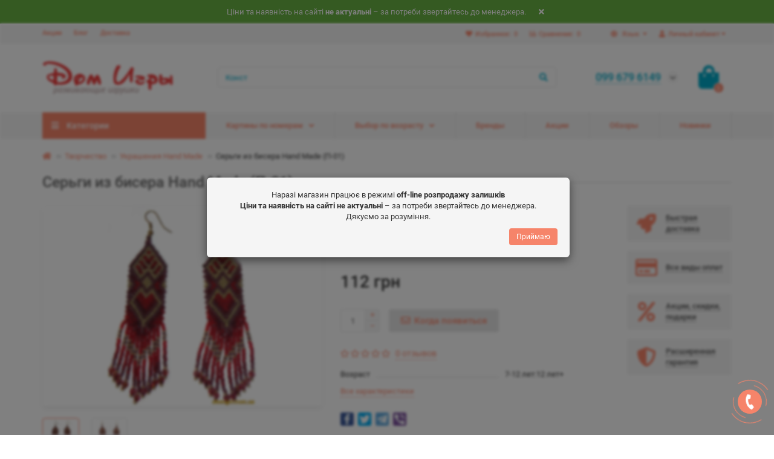

--- FILE ---
content_type: text/html; charset=utf-8
request_url: https://domigri.com.ua/1028091-sergi-iz-bisera-hand-made
body_size: 27051
content:
<!DOCTYPE html>
<html dir="ltr" lang="ru">
<head>
<title>Серьги из бисера Hand Made (П-01) | Купить Украшения Hand Made в Киеве недорого</title>

      
<meta charset="UTF-8" />
<meta name="viewport" content="width=device-width, initial-scale=1, maximum-scale=3" />
<meta http-equiv="X-UA-Compatible" content="IE=edge" />
<base href="https://domigri.com.ua/" />
<meta name="description" content="Серьги из бисера Hand Made (П-01). Купите Украшения Hand Made в интернет магазине игрушек DomIgri.✪Акционные скидки на игрушки до ❹⓿%! Звоните! ☎ 063-3-777-004 ✔Купить популярные детские игрушки по доступной цене!" />
<meta property="og:title" content="Серьги из бисера Hand Made (П-01) | Купить Украшения Hand Made в Киеве недорого" />
<meta property="og:type" content="website" />
<meta property="og:url" content="https://domigri.com.ua/1028091-sergi-iz-bisera-hand-made" />
<meta property="og:image" content="https://domigri.com.ua/image/catalog/logo-small_61.png" />
<meta property="og:site_name" content="Дом Игры - магазин Игрушек для детей" />
<meta name="theme-color" content="#f6846a" />
<link href="https://domigri.com.ua/1028091-sergi-iz-bisera-hand-made" rel="canonical" />
<link href="https://domigri.com.ua/image/catalog/45.png" rel="icon" />
	<link href="catalog/view/theme/unishop2/fonts/roboto/roboto-regular.woff2" rel="preload" as="font" type="font/woff2" crossorigin />
	<link href="catalog/view/theme/unishop2/fonts/roboto/roboto-medium.woff2" rel="preload" as="font" type="font/woff2" crossorigin />
	<link href="catalog/view/theme/unishop2/fonts/fa-solid-900.woff2" rel="preload" as="font" type="font/woff2" crossorigin />
	<link href="catalog/view/theme/unishop2/fonts/fa-regular-400.woff2" rel="preload" as="font" type="font/woff2" crossorigin />
	<link href="catalog/view/theme/unishop2/stylesheet/merged.ca0e1003da.min.css?v=2.2.0.0" rel="preload" as="style" />
	<link href="catalog/view/theme/unishop2/stylesheet/merged.ca0e1003da.min.css?v=2.2.0.0" rel="stylesheet" media="screen" />
<script>const items_on_mobile = '2', module_on_mobile = 'carousel', default_view = 'grid', default_mobile_view = 'grid';</script>
	<link href="catalog/view/theme/unishop2/js/merged.c97022c3f1.min.js" rel="preload" as="script" />
	<script src="catalog/view/theme/unishop2/js/merged.c97022c3f1.min.js"></script>
<noscript><style>.uni-module__wrapper{opacity:1}</style></noscript>

<link rel="alternate" hreflang="ru" href="https://domigri.com.ua/1028091-sergi-iz-bisera-hand-made" />

<link rel="alternate" hreflang="uk" href="https://domigri.com.ua/ua/1028091-sergi-iz-bisera-hand-made" />
</head>
<body >
	<header>
		<div id="top" class="top-menu">
			<div class="container">
				<div class="top-menu__account pull-right">
					<div id="account" class="btn-group">
						<button class="top-menu__btn dropdown-toggle" data-toggle="dropdown"><i class="fa fa-user"></i><span class="hidden-xs">Личный кабинет</span></button>
						<ul class="dropdown-menu dropdown-menu-right">
															<li><a onclick="uniLoginOpen();"><i class="fas fa-fw fa-sign-in-alt"></i>Авторизация</a></li>
								<li><a onclick="uniRegisterOpen();"><i class="fas fa-fw fa-user-plus"></i>Регистрация</a></li>
													</ul>
					</div>
				</div>
				
<div class="pull-right">
<span id="language">

<div class="btn-group">
<button class="top-menu__btn dropdown-toggle" data-toggle="dropdown">
<i class="fa fa-globe" title=""></i>
<span class="hidden-xs">Язык</span>
</button>
<ul class="dropdown-menu dropdown-menu-right">
    <li>
<a href="https://domigri.com.ua/ua/1028091-sergi-iz-bisera-hand-made" onclick="window.location = 'https://domigri.com.ua/ua/1028091-sergi-iz-bisera-hand-made'"> Українська мова</a>
</li>
  </ul>
</div>
</span>
</div>


				 
									<div class="top-menu__compare pull-right" data-products="">
						<div class="btn-group">
							<button class="top-menu__btn top-menu__compare-btn uni-href" data-href="https://domigri.com.ua/compare-products"><i class="top-menu__compare-icon fas fa-align-right"></i><span class="hidden-xs">Сравнение:</span><span class="top-menu__compare-total">0</span></button>
						</div>
					</div>
													<div class="top-menu__wishlist pull-right" data-products="">
						<div class="btn-group">
							<button class="top-menu__btn top-menu__wishlist-btn uni-href" data-href="https://domigri.com.ua/wishlist"><i class="fas fa-heart"></i><span class="hidden-xs">Избранное:</span><span class="top-menu__wishlist-total">0</span></button>
						</div>
					</div>
													<div class="pull-left">
						<div class="top-links btn-group">
							<button class="top-menu__btn dropdown-toggle" data-toggle="dropdown"><i class="fas fa-info-circle"></i></button>
							<ul class="top-links__ul dropdown-menu dropdown-menu-left">
																	<li class="top-links__li"><a class="top-links__a" href="specials" title="Акции">Акции</a></li>
																	<li class="top-links__li"><a class="top-links__a" href="blog" title="Блог">Блог</a></li>
																	<li class="top-links__li"><a class="top-links__a" href="delivery" title="Доставка">Доставка</a></li>
															</ul>
						</div>
					</div>
							</div>
		</div>
		<div class="container">
			<div class="header-block row row-flex">
				<div class="header-block__item header-block__item-logo col-sm-6 col-md-3 col-lg-3 col-xxl-4">
					<div id="logo" class="header-logo">
																					<a href="https://domigri.com.ua/"><img src="https://domigri.com.ua/image/catalog/logo-small_61.png" title="Дом Игры - магазин Игрушек для детей" alt="Дом Игры - магазин Игрушек для детей" width="218" height="60" class="img-responsive" /></a>
																		</div>
				</div>
				<div id="search" class="header-block__item header-block__item-search col-xs-12 col-sm-6 col-md-5 col-lg-6 col-xxl-11  hidden-xs hidden-sm">
					<div class="header-search">
	<div class="header-search__form">
				<input type="text" name="search" value="" placeholder="Поиск" aria-label="Search" class="header-search__input  form-control" />
		<button type="button" class="header-search__btn search-btn"><i class="fa fa-search"></i></button>
	</div>
	<div class="live-search" style="display:none"><ul class="live-search__ul"><li class="loading"></li></ul></div>
</div>
				</div>
				<div class="header-block__item header-block__item-telephone col-sm-4 col-md-3 col-lg-2 col-xxl-3 ">
					<div class="header-phones has-addit">
						<span class="header-phones__main  uni-href" data-href="tel:0996796149" data-target="_blank" >099 679 6149</span>
																			<i class="header-phones__show-phone dropdown-toggle fas fa-chevron-down" data-toggle="dropdown" data-target="header-phones__ul"></i>
							<ul class="header-phones__ul dropdown-menu dropdown-menu-right">
																	<li class="header-phones__li">
										<a onclick="uniRequestOpen(['mail', 'phone', 'comment']);" class="header-phones__callback"><span class="header-phones__span">Заказать звонок</span></a>
									</li>
																																	<li class="header-phones__li ">
										<a class="header-phones__a uni-href" data-href="tel:0996796149" data-target="_blank">
																							<i class="fa fa-fax"></i>
											0996796149
										</a>
									</li>
																	<li class="header-phones__li ">
										<a class="header-phones__a uni-href" data-href="viber://pa?chatURI=0996796149" data-target="_blank">
																							<i class="fab fa-viber"></i>
											0996796149
										</a>
									</li>
																							</ul>
																	</div>
				</div>
				<div class="header-block__item header-block__item-cart col-sm-2 col-md-1 col-lg-1 col-xxl-2"><div id="cart" class="header-cart">
	<button data-toggle="dropdown" class="header-cart__btn dropdown-toggle">
		<i class="header-cart__icon fa fa-shopping-bag"></i>
		<span id="cart-total" class="header-cart__total-items">0</span>
	</button>
	<div class="header-cart__dropdown dropdown-menu pull-right">
					<div class="header-cart__empty">Ваша корзина пуста!</div>
			</div>
</div></div>
			</div>
		</div>
		<div id="main-menu" class="container">
			<div class="row">
							<div class="menu-wrapper col-xs-12 col-sm-6 col-md-3 col-lg-3 col-xxl-4">
		<nav id="menu" class="menu  menu1">
			<div class="menu__header" data-toggle="collapse" data-target=".main-menu__collapse">
				<i class="menu__header-icon fa fa-fw fa-bars hidden-xs hidden-sm"></i>
				<span class="menu__header-title">Категории</span>
				<i class="menu-close menu__header-icon fas fa-times visible-xs visible-sm"></i>
			</div>
			<ul class="menu__collapse collapse main-menu__collapse">
									<li class="menu__level-1-li has-children">
						<a class="menu__level-1-a  chevron  " href="https://domigri.com.ua/detskie-igrushki">
														Игрушки
						</a>
																																										<span class="menu__pm menu__level-1-pm visible-xs visible-sm"><i class="fa fa-plus"></i><i class="fa fa-minus"></i></span>
							<div class="menu__level-2  column-3">
								
																	<div class="menu__level-2-ul  col-md-4">
																				<a class="menu__level-2-a  " href="https://domigri.com.ua/detskie-igrushki/antistress-pop-it">Антистресс Pop IT</a>
																			</div>
																	<div class="menu__level-2-ul  col-md-4">
																				<a class="menu__level-2-a  " href="https://domigri.com.ua/detskie-igrushki/zheleznaja-doroga">Железная Дорога</a>
																			</div>
																	<div class="menu__level-2-ul  col-md-4">
																				<a class="menu__level-2-a  " href="https://domigri.com.ua/detskie-igrushki/zabavnye-igrushki">Забавные игрушки</a>
																			</div>
																	<div class="menu__level-2-ul  col-md-4">
																				<a class="menu__level-2-a  " href="https://domigri.com.ua/detskie-igrushki/igrushki-mashinki">Машинки и Техника</a>
																			</div>
																	<div class="menu__level-2-ul  col-md-4">
																				<a class="menu__level-2-a  " href="https://domigri.com.ua/detskie-igrushki/mjagkie-igrushki">Мягкие игрушки</a>
																			</div>
																	<div class="menu__level-2-ul  col-md-4">
																				<a class="menu__level-2-a  " href="https://domigri.com.ua/detskie-igrushki/detskoe-oruzhie">Детское Оружие</a>
																			</div>
																	<div class="menu__level-2-ul  col-md-4">
																				<a class="menu__level-2-a  " href="https://domigri.com.ua/detskie-igrushki/igrovye-nabory">Игровые наборы</a>
																			</div>
																	<div class="menu__level-2-ul  col-md-4">
																				<a class="menu__level-2-a  " href="https://domigri.com.ua/detskie-igrushki/igrovye-figurki">Игровые фигурки</a>
																			</div>
																	<div class="menu__level-2-ul  col-md-4">
																				<a class="menu__level-2-a has-children " href="https://domigri.com.ua/detskie-igrushki/radioupravljaemye-modeli">Радиомодели</a>
																					<span class="menu__pm menu__level-2-pm visible-xs visible-sm"><i class="fa fa-plus"></i><i class="fa fa-minus"></i></span>
											<div class="menu__level-3">
												<ul class="menu__level-3-ul">
																											<li class="menu__level-3-li"><a class="menu__level-3-a " href="https://domigri.com.ua/detskie-igrushki/radioupravljaemye-modeli/mashinki-na-radioupravlenii">Машинки на радиоуправлении</a></li>
																											<li class="menu__level-3-li"><a class="menu__level-3-a " href="https://domigri.com.ua/detskie-igrushki/radioupravljaemye-modeli/vertolet-na-radioupravlenii">Вертолеты на радиоуправлении</a></li>
																											<li class="menu__level-3-li"><a class="menu__level-3-a " href="https://domigri.com.ua/detskie-igrushki/radioupravljaemye-modeli/kvadrokopter">Квадрокоптер</a></li>
																																						</ul>
											</div>
																			</div>
																	<div class="menu__level-2-ul  col-md-4">
																				<a class="menu__level-2-a  " href="https://domigri.com.ua/detskie-igrushki/roboty-igrushki">Роботы, Трансформеры</a>
																			</div>
																	<div class="menu__level-2-ul  col-md-4">
																				<a class="menu__level-2-a  " href="https://domigri.com.ua/detskie-igrushki/avtotreki-parkovki">Треки и Парковки</a>
																			</div>
																	<div class="menu__level-2-ul  col-md-4">
																				<a class="menu__level-2-a  " href="https://domigri.com.ua/detskie-igrushki/korziny-dlja-igrushek">Детские палатки,корзины</a>
																			</div>
																	<div class="menu__level-2-ul  col-md-4">
																				<a class="menu__level-2-a  " href="https://domigri.com.ua/detskie-igrushki/prazdnik">для Праздника</a>
																			</div>
																	<div class="menu__level-2-ul  col-md-4">
																				<a class="menu__level-2-a  " href="https://domigri.com.ua/detskie-igrushki/shpionskie-nabory">Шпионские наборы</a>
																			</div>
																							</div>
											</li>
																									<li class="menu__level-1-li has-children">
						<a class="menu__level-1-a  chevron  " href="https://domigri.com.ua/kartiny-po-nomeram-all">
														Картины по номерам
						</a>
																																										<span class="menu__pm menu__level-1-pm visible-xs visible-sm"><i class="fa fa-plus"></i><i class="fa fa-minus"></i></span>
							<div class="menu__level-2  column-3">
								
																	<div class="menu__level-2-ul  col-md-4">
																				<a class="menu__level-2-a  " href="https://domigri.com.ua/kartiny-po-nomeram-all/kpn-kids">KIDS</a>
																			</div>
																	<div class="menu__level-2-ul  col-md-4">
																				<a class="menu__level-2-a  " href="https://domigri.com.ua/kartiny-po-nomeram-all/kpn-abstrakcii">Абстракции</a>
																			</div>
																	<div class="menu__level-2-ul  col-md-4">
																				<a class="menu__level-2-a  " href="https://domigri.com.ua/kartiny-po-nomeram-all/avtorskie-kollekcii">Авторские коллекции</a>
																			</div>
																	<div class="menu__level-2-ul  col-md-4">
																				<a class="menu__level-2-a  " href="https://domigri.com.ua/kartiny-po-nomeram-all/aksessuary">Аксессуары</a>
																			</div>
																	<div class="menu__level-2-ul  col-md-4">
																				<a class="menu__level-2-a  " href="https://domigri.com.ua/kartiny-po-nomeram-all/almaznaia-mozaika-40x30">Алмазная мозаика 40x30</a>
																			</div>
																	<div class="menu__level-2-ul  col-md-4">
																				<a class="menu__level-2-a  " href="https://domigri.com.ua/kartiny-po-nomeram-all/almaznaia-mozaika-40x50">Алмазная мозаика 40x50</a>
																			</div>
																	<div class="menu__level-2-ul  col-md-4">
																				<a class="menu__level-2-a  " href="https://domigri.com.ua/kartiny-po-nomeram-all/almaznye-kartiny-raskraski">Алмазные картины-раскраски</a>
																			</div>
																	<div class="menu__level-2-ul  col-md-4">
																				<a class="menu__level-2-a  " href="https://domigri.com.ua/kartiny-po-nomeram-all/kpn-anime">Аниме</a>
																			</div>
																	<div class="menu__level-2-ul  col-md-4">
																				<a class="menu__level-2-a  " href="https://domigri.com.ua/kartiny-po-nomeram-all/bagetnye-ramki">Багетные рамки</a>
																			</div>
																	<div class="menu__level-2-ul  col-md-4">
																				<a class="menu__level-2-a  " href="https://domigri.com.ua/kartiny-po-nomeram-all/bez-nazvaniia">Без названия</a>
																			</div>
																	<div class="menu__level-2-ul  col-md-4">
																				<a class="menu__level-2-a  " href="https://domigri.com.ua/kartiny-po-nomeram-all/kpn-bestsellery">Бестселлеры</a>
																			</div>
																	<div class="menu__level-2-ul  col-md-4">
																				<a class="menu__level-2-a  " href="https://domigri.com.ua/kartiny-po-nomeram-all/vostochnaia-tematika">Восточная тематика</a>
																			</div>
																	<div class="menu__level-2-ul  col-md-4">
																				<a class="menu__level-2-a  " href="https://domigri.com.ua/kartiny-po-nomeram-all/kpn-goroda">Города</a>
																			</div>
																	<div class="menu__level-2-ul  col-md-4">
																				<a class="menu__level-2-a  " href="https://domigri.com.ua/kartiny-po-nomeram-all/kpn-dereviannye-pazly">Деревянные пазлы</a>
																			</div>
																	<div class="menu__level-2-ul  col-md-4">
																				<a class="menu__level-2-a  " href="https://domigri.com.ua/kartiny-po-nomeram-all/kpn-deti-angelochki">Дети и ангелочки</a>
																			</div>
																	<div class="menu__level-2-ul  col-md-4">
																				<a class="menu__level-2-a  " href="https://domigri.com.ua/kartiny-po-nomeram-all/dlia-nachinaiuscih">Для начинающих</a>
																			</div>
																	<div class="menu__level-2-ul  col-md-4">
																				<a class="menu__level-2-a  " href="https://domigri.com.ua/kartiny-po-nomeram-all/kpn-jivotnye-pticy-ryby">Животные, птицы и рыбы</a>
																			</div>
																	<div class="menu__level-2-ul  col-md-4">
																				<a class="menu__level-2-a  " href="https://domigri.com.ua/kartiny-po-nomeram-all/kpn-zima-novyi-god-rojdestvo">Зима, Новый Год, Рождество</a>
																			</div>
																	<div class="menu__level-2-ul  col-md-4">
																				<a class="menu__level-2-a  " href="https://domigri.com.ua/kartiny-po-nomeram-all/kpn-korabli-avto-samolety">Корабли, авто и самолеты</a>
																			</div>
																	<div class="menu__level-2-ul  col-md-4">
																				<a class="menu__level-2-a  " href="https://domigri.com.ua/kartiny-po-nomeram-all/kpn-kosmos">Космос</a>
																			</div>
																	<div class="menu__level-2-ul  col-md-4">
																				<a class="menu__level-2-a  " href="https://domigri.com.ua/kartiny-po-nomeram-all/kpn-liudi">Люди</a>
																			</div>
																	<div class="menu__level-2-ul  col-md-4">
																				<a class="menu__level-2-a  " href="https://domigri.com.ua/kartiny-po-nomeram-all/mujskie">Мужские</a>
																			</div>
																	<div class="menu__level-2-ul  col-md-4">
																				<a class="menu__level-2-a  " href="https://domigri.com.ua/kartiny-po-nomeram-all/kpn-natiurmort">Натюрморт</a>
																			</div>
																	<div class="menu__level-2-ul  col-md-4">
																				<a class="menu__level-2-a  " href="https://domigri.com.ua/kartiny-po-nomeram-all/kpn-peizaji">Пейзажи</a>
																			</div>
																	<div class="menu__level-2-ul  col-md-4">
																				<a class="menu__level-2-a  " href="https://domigri.com.ua/kartiny-po-nomeram-all/kpn-mujskie">Персонажи</a>
																			</div>
																	<div class="menu__level-2-ul  col-md-4">
																				<a class="menu__level-2-a  " href="https://domigri.com.ua/kartiny-po-nomeram-all/kpn-pop-art">Поп-арт</a>
																			</div>
																	<div class="menu__level-2-ul  col-md-4">
																				<a class="menu__level-2-a  " href="https://domigri.com.ua/kartiny-po-nomeram-all/premium-kartiny">ПРЕМИУМ картины</a>
																			</div>
																	<div class="menu__level-2-ul  col-md-4">
																				<a class="menu__level-2-a  " href="https://domigri.com.ua/kartiny-po-nomeram-all/kpn-priroda">Природа</a>
																			</div>
																	<div class="menu__level-2-ul  col-md-4">
																				<a class="menu__level-2-a  " href="https://domigri.com.ua/kartiny-po-nomeram-all/kpn-reprodukcii-hudojnikov">Репродукции художников</a>
																			</div>
																	<div class="menu__level-2-ul  col-md-4">
																				<a class="menu__level-2-a  " href="https://domigri.com.ua/kartiny-po-nomeram-all/kpn-romantika">Романтика</a>
																			</div>
																	<div class="menu__level-2-ul  col-md-4">
																				<a class="menu__level-2-a  " href="https://domigri.com.ua/kartiny-po-nomeram-all/kpn-ukrainskie-goroda-peizaji">Украинская тематика</a>
																			</div>
																	<div class="menu__level-2-ul  col-md-4">
																				<a class="menu__level-2-a  " href="https://domigri.com.ua/kartiny-po-nomeram-all/holsty">Холсты</a>
																			</div>
																	<div class="menu__level-2-ul  col-md-4">
																				<a class="menu__level-2-a  " href="https://domigri.com.ua/kartiny-po-nomeram-all/kpn-cvety-bukety">Цветы и букеты</a>
																			</div>
																	<div class="menu__level-2-ul  col-md-4">
																				<a class="menu__level-2-a  " href="https://domigri.com.ua/kartiny-po-nomeram-all/kpn-erotika">Эротика</a>
																			</div>
																							</div>
											</li>
																									<li class="menu__level-1-li has-children">
						<a class="menu__level-1-a  chevron  " href="https://domigri.com.ua/razvivajushhie-igrushki">
														Развивающие Игры
						</a>
																																										<span class="menu__pm menu__level-1-pm visible-xs visible-sm"><i class="fa fa-plus"></i><i class="fa fa-minus"></i></span>
							<div class="menu__level-2  column-4">
								
																	<div class="menu__level-2-ul  col-md-3">
																				<a class="menu__level-2-a  " href="https://domigri.com.ua/razvivajushhie-igrushki/aktivnye-igry">Активные игры</a>
																			</div>
																	<div class="menu__level-2-ul  col-md-3">
																				<a class="menu__level-2-a  " href="https://domigri.com.ua/razvivajushhie-igrushki/doska-dlja-risovanija">Доски, Мольберты</a>
																			</div>
																	<div class="menu__level-2-ul  col-md-3">
																				<a class="menu__level-2-a  " href="https://domigri.com.ua/razvivajushhie-igrushki/interaktivnye-igrushki">Интерактивные игрушки</a>
																			</div>
																	<div class="menu__level-2-ul  col-md-3">
																				<a class="menu__level-2-a  " href="https://domigri.com.ua/razvivajushhie-igrushki/magnitnye-igry">Магнитные игры</a>
																			</div>
																	<div class="menu__level-2-ul  col-md-3">
																				<a class="menu__level-2-a has-children " href="https://domigri.com.ua/razvivajushhie-igrushki/derevjannye-igrushki">Деревянные игрушки</a>
																					<span class="menu__pm menu__level-2-pm visible-xs visible-sm"><i class="fa fa-plus"></i><i class="fa fa-minus"></i></span>
											<div class="menu__level-3">
												<ul class="menu__level-3-ul">
																											<li class="menu__level-3-li"><a class="menu__level-3-a " href="https://domigri.com.ua/razvivajushhie-igrushki/derevjannye-igrushki/derevjannyj-konstruktor">Конструкторы из дерева</a></li>
																											<li class="menu__level-3-li"><a class="menu__level-3-a " href="https://domigri.com.ua/razvivajushhie-igrushki/derevjannye-igrushki/derevjannye-kubiki">Деревянные Кубики</a></li>
																											<li class="menu__level-3-li"><a class="menu__level-3-a " href="https://domigri.com.ua/razvivajushhie-igrushki/derevjannye-igrushki/dereviannye-pazly">Деревянные Пазлы</a></li>
																																						</ul>
											</div>
																			</div>
																	<div class="menu__level-2-ul  col-md-3">
																				<a class="menu__level-2-a has-children " href="https://domigri.com.ua/razvivajushhie-igrushki/obuchaiuscie-igrushki">Обучающие игрушки</a>
																					<span class="menu__pm menu__level-2-pm visible-xs visible-sm"><i class="fa fa-plus"></i><i class="fa fa-minus"></i></span>
											<div class="menu__level-3">
												<ul class="menu__level-3-ul">
																											<li class="menu__level-3-li"><a class="menu__level-3-a " href="https://domigri.com.ua/razvivajushhie-igrushki/obuchaiuscie-igrushki/vesy-balans">Весы, баланс</a></li>
																											<li class="menu__level-3-li"><a class="menu__level-3-a " href="https://domigri.com.ua/razvivajushhie-igrushki/obuchaiuscie-igrushki/nabory-dlia-kursov-obucheniia">Наборы для курсов обучения (STEAM)</a></li>
																											<li class="menu__level-3-li"><a class="menu__level-3-a " href="https://domigri.com.ua/razvivajushhie-igrushki/obuchaiuscie-igrushki/detskie-schety">Учимся считать</a></li>
																																						</ul>
											</div>
																			</div>
																	<div class="menu__level-2-ul  col-md-3">
																				<a class="menu__level-2-a has-children " href="https://domigri.com.ua/razvivajushhie-igrushki/detskie-konstruktory">Конструкторы</a>
																					<span class="menu__pm menu__level-2-pm visible-xs visible-sm"><i class="fa fa-plus"></i><i class="fa fa-minus"></i></span>
											<div class="menu__level-3">
												<ul class="menu__level-3-ul">
																											<li class="menu__level-3-li"><a class="menu__level-3-a " href="https://domigri.com.ua/razvivajushhie-igrushki/detskie-konstruktory/blochnyj-konstruktor">Блочный конструктор</a></li>
																											<li class="menu__level-3-li"><a class="menu__level-3-a " href="https://domigri.com.ua/razvivajushhie-igrushki/detskie-konstruktory/boltovye-konstruktory">Болтовые конструкторы</a></li>
																											<li class="menu__level-3-li"><a class="menu__level-3-a " href="https://domigri.com.ua/razvivajushhie-igrushki/detskie-konstruktory/konstruktory-malysham">Конструкторы - малышам!</a></li>
																											<li class="menu__level-3-li"><a class="menu__level-3-a " href="https://domigri.com.ua/razvivajushhie-igrushki/detskie-konstruktory/magnitnyj-konstruktor">Магнитный конструктор</a></li>
																											<li class="menu__level-3-li"><a class="menu__level-3-a " href="https://domigri.com.ua/razvivajushhie-igrushki/detskie-konstruktory/metallicheskie-konstruktory">Металлические конструкторы</a></li>
																											<li class="menu__level-3-li"><a class="menu__level-3-a " href="https://domigri.com.ua/razvivajushhie-igrushki/detskie-konstruktory/neobychnye-konstuktory">Необычные констукторы</a></li>
																											<li class="menu__level-3-li"><a class="menu__level-3-a " href="https://domigri.com.ua/razvivajushhie-igrushki/detskie-konstruktory/jelektronnyj-konstruktor">Электронный конструктор</a></li>
																																						</ul>
											</div>
																			</div>
																	<div class="menu__level-2-ul  col-md-3">
																				<a class="menu__level-2-a has-children " href="https://domigri.com.ua/razvivajushhie-igrushki/detskie-nauchnye-issledovaniia">Научные Исследования</a>
																					<span class="menu__pm menu__level-2-pm visible-xs visible-sm"><i class="fa fa-plus"></i><i class="fa fa-minus"></i></span>
											<div class="menu__level-3">
												<ul class="menu__level-3-ul">
																											<li class="menu__level-3-li"><a class="menu__level-3-a " href="https://domigri.com.ua/razvivajushhie-igrushki/detskie-nauchnye-issledovaniia/raskopki-igrovye-nabory">Раскопки - игровые наборы</a></li>
																																						</ul>
											</div>
																			</div>
																	<div class="menu__level-2-ul  col-md-3">
																				<a class="menu__level-2-a  " href="https://domigri.com.ua/razvivajushhie-igrushki/mozaika-dlja-detej">Мозаика для детей</a>
																			</div>
																	<div class="menu__level-2-ul  col-md-3">
																				<a class="menu__level-2-a  " href="https://domigri.com.ua/razvivajushhie-igrushki/detskie-muzykalnye-instrumenty">Музыкальные Инструменты</a>
																			</div>
																	<div class="menu__level-2-ul  col-md-3">
																				<a class="menu__level-2-a has-children " href="https://domigri.com.ua/razvivajushhie-igrushki/rolevye-nabory">Ролевые наборы</a>
																					<span class="menu__pm menu__level-2-pm visible-xs visible-sm"><i class="fa fa-plus"></i><i class="fa fa-minus"></i></span>
											<div class="menu__level-3">
												<ul class="menu__level-3-ul">
																											<li class="menu__level-3-li"><a class="menu__level-3-a " href="https://domigri.com.ua/razvivajushhie-igrushki/rolevye-nabory/igrushechnaja-eda">Игрушечная еда</a></li>
																																						</ul>
											</div>
																			</div>
																	<div class="menu__level-2-ul  col-md-3">
																				<a class="menu__level-2-a has-children " href="https://domigri.com.ua/razvivajushhie-igrushki/detskie-teatry">Театры</a>
																					<span class="menu__pm menu__level-2-pm visible-xs visible-sm"><i class="fa fa-plus"></i><i class="fa fa-minus"></i></span>
											<div class="menu__level-3">
												<ul class="menu__level-3-ul">
																											<li class="menu__level-3-li"><a class="menu__level-3-a " href="https://domigri.com.ua/razvivajushhie-igrushki/detskie-teatry/teatr-tenej-detskij">Театр теней</a></li>
																																						</ul>
											</div>
																			</div>
																	<div class="menu__level-2-ul  col-md-3">
																				<a class="menu__level-2-a  " href="https://domigri.com.ua/razvivajushhie-igrushki/nabor-fokusnika">набор Фокусника</a>
																			</div>
																	<div class="menu__level-2-ul  col-md-3">
																				<a class="menu__level-2-a  " href="https://domigri.com.ua/razvivajushhie-igrushki/igrushka-chasy">Часы игрушка</a>
																			</div>
																							</div>
											</li>
																									<li class="menu__level-1-li has-children">
						<a class="menu__level-1-a  chevron  " href="https://domigri.com.ua/tvorchestvo">
														Творчество
						</a>
																																										<span class="menu__pm menu__level-1-pm visible-xs visible-sm"><i class="fa fa-plus"></i><i class="fa fa-minus"></i></span>
							<div class="menu__level-2  column-4">
								
																	<div class="menu__level-2-ul  col-md-3">
																				<a class="menu__level-2-a has-children " href="https://domigri.com.ua/tvorchestvo/nabory-dlja-risovanija">Наборы для Рисования</a>
																					<span class="menu__pm menu__level-2-pm visible-xs visible-sm"><i class="fa fa-plus"></i><i class="fa fa-minus"></i></span>
											<div class="menu__level-3">
												<ul class="menu__level-3-ul">
																											<li class="menu__level-3-li"><a class="menu__level-3-a " href="https://domigri.com.ua/tvorchestvo/nabory-dlja-risovanija/kraski-dlja-lica-akvagrim">Боди Арт, Грим</a></li>
																											<li class="menu__level-3-li"><a class="menu__level-3-a " href="https://domigri.com.ua/tvorchestvo/nabory-dlja-risovanija/palchikovye-kraski">Пальчиковые краски</a></li>
																											<li class="menu__level-3-li"><a class="menu__level-3-a " href="https://domigri.com.ua/tvorchestvo/nabory-dlja-risovanija/nabory-dlja-raskrashivanija">Раскраски и холсты</a></li>
																											<li class="menu__level-3-li"><a class="menu__level-3-a " href="https://domigri.com.ua/tvorchestvo/nabory-dlja-risovanija/risovanie-peskom">Рисование песком</a></li>
																											<li class="menu__level-3-li"><a class="menu__level-3-a " href="https://domigri.com.ua/tvorchestvo/nabory-dlja-risovanija/rospis-keramiki-gipsa">Роспись керамики и гипса</a></li>
																																						</ul>
											</div>
																			</div>
																	<div class="menu__level-2-ul  col-md-3">
																				<a class="menu__level-2-a has-children " href="https://domigri.com.ua/tvorchestvo/kanctovary">Канцтовары</a>
																					<span class="menu__pm menu__level-2-pm visible-xs visible-sm"><i class="fa fa-plus"></i><i class="fa fa-minus"></i></span>
											<div class="menu__level-3">
												<ul class="menu__level-3-ul">
																											<li class="menu__level-3-li"><a class="menu__level-3-a " href="https://domigri.com.ua/tvorchestvo/kanctovary/globusy">Глобусы</a></li>
																											<li class="menu__level-3-li"><a class="menu__level-3-a " href="https://domigri.com.ua/tvorchestvo/kanctovary/kraski-klei-dekor">Краски, Клей-Декор</a></li>
																											<li class="menu__level-3-li"><a class="menu__level-3-a " href="https://domigri.com.ua/tvorchestvo/kanctovary/penaly">Пеналы</a></li>
																											<li class="menu__level-3-li"><a class="menu__level-3-a " href="https://domigri.com.ua/tvorchestvo/kanctovary/riukzaki-sumki">Рюкзаки, сумки</a></li>
																											<li class="menu__level-3-li"><a class="menu__level-3-a " href="https://domigri.com.ua/tvorchestvo/kanctovary/flomastery">Фломастеры</a></li>
																											<li class="menu__level-3-li"><a class="menu__level-3-a " href="https://domigri.com.ua/tvorchestvo/kanctovary/shtampiki-dlja-risovanija">Штампики</a></li>
																																						</ul>
											</div>
																			</div>
																	<div class="menu__level-2-ul  col-md-3">
																				<a class="menu__level-2-a  " href="https://domigri.com.ua/tvorchestvo/massa-dlja-lepki">Лепка</a>
																			</div>
																	<div class="menu__level-2-ul  col-md-3">
																				<a class="menu__level-2-a has-children " href="https://domigri.com.ua/tvorchestvo/modelirovanie">Моделирование</a>
																					<span class="menu__pm menu__level-2-pm visible-xs visible-sm"><i class="fa fa-plus"></i><i class="fa fa-minus"></i></span>
											<div class="menu__level-3">
												<ul class="menu__level-3-ul">
																											<li class="menu__level-3-li"><a class="menu__level-3-a " href="https://domigri.com.ua/tvorchestvo/modelirovanie/modeli-sbornye">Модели Сборные</a></li>
																											<li class="menu__level-3-li"><a class="menu__level-3-a " href="https://domigri.com.ua/tvorchestvo/modelirovanie/modeli-karton-penoplast">Модели Картон-Пенопласт</a></li>
																																						</ul>
											</div>
																			</div>
																	<div class="menu__level-2-ul  col-md-3">
																				<a class="menu__level-2-a has-children " href="https://domigri.com.ua/tvorchestvo/nabory-dlia-tvorchestva">Наборы для Творчества</a>
																					<span class="menu__pm menu__level-2-pm visible-xs visible-sm"><i class="fa fa-plus"></i><i class="fa fa-minus"></i></span>
											<div class="menu__level-3">
												<ul class="menu__level-3-ul">
																											<li class="menu__level-3-li"><a class="menu__level-3-a " href="https://domigri.com.ua/tvorchestvo/nabory-dlia-tvorchestva/rumbox_diy_house">Румбоксы DIY HOUSE</a></li>
																																						</ul>
											</div>
																			</div>
																	<div class="menu__level-2-ul  col-md-3">
																				<a class="menu__level-2-a  " href="https://domigri.com.ua/tvorchestvo/aplikaciia">Апликация</a>
																			</div>
																	<div class="menu__level-2-ul  col-md-3">
																				<a class="menu__level-2-a  " href="https://domigri.com.ua/tvorchestvo/nakleiki-ukrasheniia">Наклейки и Украшения</a>
																			</div>
																	<div class="menu__level-2-ul  col-md-3">
																				<a class="menu__level-2-a  " href="https://domigri.com.ua/tvorchestvo/vyjigaem-rabotaem-s-derevom">Выжигаем, работаем с деревом</a>
																			</div>
																	<div class="menu__level-2-ul  col-md-3">
																				<a class="menu__level-2-a  " href="https://domigri.com.ua/tvorchestvo/ukrasheniia-hand-made">Украшения Hand Made</a>
																			</div>
																	<div class="menu__level-2-ul  col-md-3">
																				<a class="menu__level-2-a  " href="https://domigri.com.ua/tvorchestvo/shem-vyshivaem-viajem">Шьем, Вышиваем, Вяжем</a>
																			</div>
																							</div>
											</li>
																									<li class="menu__level-1-li has-children">
						<a class="menu__level-1-a  chevron  " href="https://domigri.com.ua/igrushki-dlia-malyshei">
														Малышам
						</a>
																																										<span class="menu__pm menu__level-1-pm visible-xs visible-sm"><i class="fa fa-plus"></i><i class="fa fa-minus"></i></span>
							<div class="menu__level-2  column-4">
								
																	<div class="menu__level-2-ul  col-md-3">
																				<a class="menu__level-2-a  " href="https://domigri.com.ua/igrushki-dlia-malyshei/volchki-iula">Волчки, Юла</a>
																			</div>
																	<div class="menu__level-2-ul  col-md-3">
																				<a class="menu__level-2-a  " href="https://domigri.com.ua/igrushki-dlia-malyshei/igraem-na-ulice">Играем на улице</a>
																			</div>
																	<div class="menu__level-2-ul  col-md-3">
																				<a class="menu__level-2-a has-children " href="https://domigri.com.ua/igrushki-dlia-malyshei/avtorskie-metodiki">Авторские Методики</a>
																					<span class="menu__pm menu__level-2-pm visible-xs visible-sm"><i class="fa fa-plus"></i><i class="fa fa-minus"></i></span>
											<div class="menu__level-3">
												<ul class="menu__level-3-ul">
																											<li class="menu__level-3-li"><a class="menu__level-3-a " href="https://domigri.com.ua/igrushki-dlia-malyshei/avtorskie-metodiki/metodika-domana">Методика  Домана</a></li>
																											<li class="menu__level-3-li"><a class="menu__level-3-a " href="https://domigri.com.ua/igrushki-dlia-malyshei/avtorskie-metodiki/metodika-montessori-bizibord">Методика Монтессори, Бизиборды</a></li>
																																						</ul>
											</div>
																			</div>
																	<div class="menu__level-2-ul  col-md-3">
																				<a class="menu__level-2-a  " href="https://domigri.com.ua/igrushki-dlia-malyshei/prorezyvateli-dlja-zubov">Прорезыватели</a>
																			</div>
																	<div class="menu__level-2-ul  col-md-3">
																				<a class="menu__level-2-a  " href="https://domigri.com.ua/igrushki-dlia-malyshei/igrushki-dlja-vannoj">Игрушки для Ванной</a>
																			</div>
																	<div class="menu__level-2-ul  col-md-3">
																				<a class="menu__level-2-a  " href="https://domigri.com.ua/igrushki-dlia-malyshei/mobili">Мобили</a>
																			</div>
																	<div class="menu__level-2-ul  col-md-3">
																				<a class="menu__level-2-a  " href="https://domigri.com.ua/igrushki-dlia-malyshei/muzykalnye-igrushki">Музыкальные игрушки</a>
																			</div>
																	<div class="menu__level-2-ul  col-md-3">
																				<a class="menu__level-2-a  " href="https://domigri.com.ua/igrushki-dlia-malyshei/katalki-dlja-detej">Каталки детские</a>
																			</div>
																	<div class="menu__level-2-ul  col-md-3">
																				<a class="menu__level-2-a  " href="https://domigri.com.ua/igrushki-dlia-malyshei/detskie-pogremushki">Погремушки</a>
																			</div>
																	<div class="menu__level-2-ul  col-md-3">
																				<a class="menu__level-2-a  " href="https://domigri.com.ua/igrushki-dlia-malyshei/igrushki-na-krovatku">Подвески</a>
																			</div>
																	<div class="menu__level-2-ul  col-md-3">
																				<a class="menu__level-2-a  " href="https://domigri.com.ua/igrushki-dlia-malyshei/razvivaiuscie-igrushki-dlia-malyshei">Развивайся Малыш</a>
																			</div>
																	<div class="menu__level-2-ul  col-md-3">
																				<a class="menu__level-2-a  " href="https://domigri.com.ua/igrushki-dlia-malyshei/detskie-kubiki">Кубики</a>
																			</div>
																	<div class="menu__level-2-ul  col-md-3">
																				<a class="menu__level-2-a  " href="https://domigri.com.ua/igrushki-dlia-malyshei/razvivaiuscii-kovrik">Развивающий Коврик</a>
																			</div>
																	<div class="menu__level-2-ul  col-md-3">
																				<a class="menu__level-2-a  " href="https://domigri.com.ua/igrushki-dlia-malyshei/igrushka-labirint">Лабиринты</a>
																			</div>
																	<div class="menu__level-2-ul  col-md-3">
																				<a class="menu__level-2-a  " href="https://domigri.com.ua/igrushki-dlia-malyshei/piramidki-dlja-detej">Пирамидки</a>
																			</div>
																	<div class="menu__level-2-ul  col-md-3">
																				<a class="menu__level-2-a  " href="https://domigri.com.ua/igrushki-dlia-malyshei/ramki-vkladyshi">Рамки Вкладыши</a>
																			</div>
																	<div class="menu__level-2-ul  col-md-3">
																				<a class="menu__level-2-a  " href="https://domigri.com.ua/igrushki-dlia-malyshei/sortery-dlja-detej">Сортер</a>
																			</div>
																	<div class="menu__level-2-ul  col-md-3">
																				<a class="menu__level-2-a  " href="https://domigri.com.ua/igrushki-dlia-malyshei/igrushki-stuchalki">Стучалки</a>
																			</div>
																	<div class="menu__level-2-ul  col-md-3">
																				<a class="menu__level-2-a  " href="https://domigri.com.ua/igrushki-dlia-malyshei/shnurovki-dlja-detej">Шнуровки</a>
																			</div>
																							</div>
											</li>
																									<li class="menu__level-1-li has-children">
						<a class="menu__level-1-a  chevron  " href="https://domigri.com.ua/igrushki-dlja-malchikov">
														Мальчику
						</a>
																																										<span class="menu__pm menu__level-1-pm visible-xs visible-sm"><i class="fa fa-plus"></i><i class="fa fa-minus"></i></span>
							<div class="menu__level-2  column-3">
								
																	<div class="menu__level-2-ul  col-md-4">
																				<a class="menu__level-2-a  " href="https://domigri.com.ua/igrushki-dlja-malchikov/boy-detskoe-orujie">Детское Оружие</a>
																			</div>
																	<div class="menu__level-2-ul  col-md-4">
																				<a class="menu__level-2-a  " href="https://domigri.com.ua/igrushki-dlja-malchikov/boy-jeleznaia-doroga">Железная Дорога</a>
																			</div>
																	<div class="menu__level-2-ul  col-md-4">
																				<a class="menu__level-2-a  " href="https://domigri.com.ua/igrushki-dlja-malchikov/igrovye-nabory-dlia-malchikov">Игровые наборы для мальчиков</a>
																			</div>
																	<div class="menu__level-2-ul  col-md-4">
																				<a class="menu__level-2-a has-children " href="https://domigri.com.ua/igrushki-dlja-malchikov/boy-konstruktory">Конструкторы</a>
																					<span class="menu__pm menu__level-2-pm visible-xs visible-sm"><i class="fa fa-plus"></i><i class="fa fa-minus"></i></span>
											<div class="menu__level-3">
												<ul class="menu__level-3-ul">
																											<li class="menu__level-3-li"><a class="menu__level-3-a " href="https://domigri.com.ua/igrushki-dlja-malchikov/boy-konstruktory/boy-blochnyi-konstruktor">Блочный конструктор</a></li>
																											<li class="menu__level-3-li"><a class="menu__level-3-a " href="https://domigri.com.ua/igrushki-dlja-malchikov/boy-konstruktory/boy-dereviannyi-konstruktor">Деревянный конструктор</a></li>
																											<li class="menu__level-3-li"><a class="menu__level-3-a " href="https://domigri.com.ua/igrushki-dlja-malchikov/boy-konstruktory/boy-magnitnyi-konstruktor">Магнитный конструктор</a></li>
																											<li class="menu__level-3-li"><a class="menu__level-3-a " href="https://domigri.com.ua/igrushki-dlja-malchikov/boy-konstruktory/boy-metallicheskie-konstruktory">Металлические конструкторы</a></li>
																											<li class="menu__level-3-li"><a class="menu__level-3-a " href="https://domigri.com.ua/igrushki-dlja-malchikov/boy-konstruktory/boy-neobychnye-konstuktory">Необычные констукторы</a></li>
																											<li class="menu__level-3-li"><a class="menu__level-3-a " href="https://domigri.com.ua/igrushki-dlja-malchikov/boy-konstruktory/boy-elektronnyi-konstruktor">Электронные конструкторы</a></li>
																																						</ul>
											</div>
																			</div>
																	<div class="menu__level-2-ul  col-md-4">
																				<a class="menu__level-2-a  " href="https://domigri.com.ua/igrushki-dlja-malchikov/boy-mashinki-tehnika">Машинки и Техника</a>
																			</div>
																	<div class="menu__level-2-ul  col-md-4">
																				<a class="menu__level-2-a has-children " href="https://domigri.com.ua/igrushki-dlja-malchikov/boy-radioupravliaemye-modeli">Радиоуправляемые модели</a>
																					<span class="menu__pm menu__level-2-pm visible-xs visible-sm"><i class="fa fa-plus"></i><i class="fa fa-minus"></i></span>
											<div class="menu__level-3">
												<ul class="menu__level-3-ul">
																											<li class="menu__level-3-li"><a class="menu__level-3-a " href="https://domigri.com.ua/igrushki-dlja-malchikov/boy-radioupravliaemye-modeli/boy-vertolety-na-radioupravlenii">Вертолеты на радиоуправлении</a></li>
																											<li class="menu__level-3-li"><a class="menu__level-3-a " href="https://domigri.com.ua/igrushki-dlja-malchikov/boy-radioupravliaemye-modeli/boy-kvadrokoptery">Квадрокоптеры</a></li>
																											<li class="menu__level-3-li"><a class="menu__level-3-a " href="https://domigri.com.ua/igrushki-dlja-malchikov/boy-radioupravliaemye-modeli/boy-mashinki-na-radioupravlenii">Машинки на радиоуправлении</a></li>
																																						</ul>
											</div>
																			</div>
																	<div class="menu__level-2-ul  col-md-4">
																				<a class="menu__level-2-a  " href="https://domigri.com.ua/igrushki-dlja-malchikov/boy-roboty">Роботы и Трансформеры</a>
																			</div>
																	<div class="menu__level-2-ul  col-md-4">
																				<a class="menu__level-2-a  " href="https://domigri.com.ua/igrushki-dlja-malchikov/boy-treki-parkovki">Треки и Парковки</a>
																			</div>
																							</div>
											</li>
																									<li class="menu__level-1-li has-children">
						<a class="menu__level-1-a  chevron  " href="https://domigri.com.ua/igrushki-dlja-devochek">
														Девочке
						</a>
																																										<span class="menu__pm menu__level-1-pm visible-xs visible-sm"><i class="fa fa-plus"></i><i class="fa fa-minus"></i></span>
							<div class="menu__level-2  column-1">
								
																	<div class="menu__level-2-ul  col-md-12">
																				<a class="menu__level-2-a  " href="https://domigri.com.ua/igrushki-dlja-devochek/nabory-dlja-devochek">Игровые наборы для девочек</a>
																			</div>
																	<div class="menu__level-2-ul  col-md-12">
																				<a class="menu__level-2-a  " href="https://domigri.com.ua/igrushki-dlja-devochek/kukliy-devochkam">Куклы</a>
																			</div>
																	<div class="menu__level-2-ul  col-md-12">
																				<a class="menu__level-2-a  " href="https://domigri.com.ua/igrushki-dlja-devochek/dev-nabory-dlia-tvorchestva">Наборы для Творчества</a>
																			</div>
																	<div class="menu__level-2-ul  col-md-12">
																				<a class="menu__level-2-a  " href="https://domigri.com.ua/igrushki-dlja-devochek/domik-dlia-kukol">Домики для кукол, аксессуары</a>
																			</div>
																	<div class="menu__level-2-ul  col-md-12">
																				<a class="menu__level-2-a  " href="https://domigri.com.ua/igrushki-dlja-devochek/detskie-ukrasheniia">детские Украшения</a>
																			</div>
																	<div class="menu__level-2-ul  col-md-12">
																				<a class="menu__level-2-a  " href="https://domigri.com.ua/igrushki-dlja-devochek/dev-shem-vyshivaem-viajem">Шьем, Вышиваем, Вяжем</a>
																			</div>
																							</div>
											</li>
																									<li class="menu__level-1-li has-children">
						<a class="menu__level-1-a  chevron  " href="https://domigri.com.ua/nastolnyie-igryi-golovolomki">
														Настолки
						</a>
																																										<span class="menu__pm menu__level-1-pm visible-xs visible-sm"><i class="fa fa-plus"></i><i class="fa fa-minus"></i></span>
							<div class="menu__level-2  column-4">
								
																	<div class="menu__level-2-ul  col-md-3">
																				<a class="menu__level-2-a has-children " href="https://domigri.com.ua/nastolnyie-igryi-golovolomki/nastolnye-igry">Настольные игры</a>
																					<span class="menu__pm menu__level-2-pm visible-xs visible-sm"><i class="fa fa-plus"></i><i class="fa fa-minus"></i></span>
											<div class="menu__level-3">
												<ul class="menu__level-3-ul">
																											<li class="menu__level-3-li"><a class="menu__level-3-a " href="https://domigri.com.ua/nastolnyie-igryi-golovolomki/nastolnye-igry/logicheskie-igry">Логические игры</a></li>
																											<li class="menu__level-3-li"><a class="menu__level-3-a " href="https://domigri.com.ua/nastolnyie-igryi-golovolomki/nastolnye-igry/origami-dlia-detei">Оригами</a></li>
																											<li class="menu__level-3-li"><a class="menu__level-3-a " href="https://domigri.com.ua/nastolnyie-igryi-golovolomki/nastolnye-igry/detskoe-domino">Домино</a></li>
																											<li class="menu__level-3-li"><a class="menu__level-3-a " href="https://domigri.com.ua/nastolnyie-igryi-golovolomki/nastolnye-igry/detskoe-loto">Лото</a></li>
																											<li class="menu__level-3-li"><a class="menu__level-3-a " href="https://domigri.com.ua/nastolnyie-igryi-golovolomki/nastolnye-igry/semeinye-nastolnye-igry">Семейные настольные игры</a></li>
																																						</ul>
											</div>
																			</div>
																	<div class="menu__level-2-ul  col-md-3">
																				<a class="menu__level-2-a  " href="https://domigri.com.ua/nastolnyie-igryi-golovolomki/3d-golovolomki-press-karton">3D головоломки пресс-картон</a>
																			</div>
																	<div class="menu__level-2-ul  col-md-3">
																				<a class="menu__level-2-a has-children " href="https://domigri.com.ua/nastolnyie-igryi-golovolomki/golovolomki">Головоломки - игры</a>
																					<span class="menu__pm menu__level-2-pm visible-xs visible-sm"><i class="fa fa-plus"></i><i class="fa fa-minus"></i></span>
											<div class="menu__level-3">
												<ul class="menu__level-3-ul">
																											<li class="menu__level-3-li"><a class="menu__level-3-a " href="https://domigri.com.ua/nastolnyie-igryi-golovolomki/golovolomki/butylki-golovolomki">Бутылки</a></li>
																											<li class="menu__level-3-li"><a class="menu__level-3-a " href="https://domigri.com.ua/nastolnyie-igryi-golovolomki/golovolomki/verevochnye-golovolomki">Верёвочные</a></li>
																											<li class="menu__level-3-li"><a class="menu__level-3-a " href="https://domigri.com.ua/nastolnyie-igryi-golovolomki/golovolomki/derevianny-golovolomki">Деревянные</a></li>
																											<li class="menu__level-3-li"><a class="menu__level-3-a " href="https://domigri.com.ua/nastolnyie-igryi-golovolomki/golovolomki/golovolomki-iz-plastika">из Пластика</a></li>
																											<li class="menu__level-3-li"><a class="menu__level-3-a " href="https://domigri.com.ua/nastolnyie-igryi-golovolomki/golovolomki/labirinty-golovolomki">Лабиринты</a></li>
																											<li class="menu__level-3-li"><a class="menu__level-3-a " href="https://domigri.com.ua/nastolnyie-igryi-golovolomki/golovolomki/metallicheskie-golovolomki-huzzle-cast-puzzle">Литые Huzzle</a></li>
																											<li class="menu__level-3-li"><a class="menu__level-3-a " href="https://domigri.com.ua/nastolnyie-igryi-golovolomki/golovolomki/metallicheskie-golovolomki">Металлические</a></li>
																																						</ul>
											</div>
																			</div>
																	<div class="menu__level-2-ul  col-md-3">
																				<a class="menu__level-2-a has-children " href="https://domigri.com.ua/nastolnyie-igryi-golovolomki/golovolomki-zamorochka">Заморочка</a>
																					<span class="menu__pm menu__level-2-pm visible-xs visible-sm"><i class="fa fa-plus"></i><i class="fa fa-minus"></i></span>
											<div class="menu__level-3">
												<ul class="menu__level-3-ul">
																											<li class="menu__level-3-li"><a class="menu__level-3-a " href="https://domigri.com.ua/nastolnyie-igryi-golovolomki/golovolomki-zamorochka/zamorochka-verevochnye-golovolomki-iz-dereva">Веревочные</a></li>
																											<li class="menu__level-3-li"><a class="menu__level-3-a " href="https://domigri.com.ua/nastolnyie-igryi-golovolomki/golovolomki-zamorochka/zamorochka-nabory-golovolomok">Наборы Заморочек</a></li>
																											<li class="menu__level-3-li"><a class="menu__level-3-a " href="https://domigri.com.ua/nastolnyie-igryi-golovolomki/golovolomki-zamorochka/zamorochka-obemnye-golovolomki-iz-dereva">Объемные</a></li>
																											<li class="menu__level-3-li"><a class="menu__level-3-a " href="https://domigri.com.ua/nastolnyie-igryi-golovolomki/golovolomki-zamorochka/zamorochka-ploskie-golovolomki-iz-dereva">Плоские</a></li>
																																						</ul>
											</div>
																			</div>
																	<div class="menu__level-2-ul  col-md-3">
																				<a class="menu__level-2-a has-children " href="https://domigri.com.ua/nastolnyie-igryi-golovolomki/kubiki-rubika">Кубики Рубика</a>
																					<span class="menu__pm menu__level-2-pm visible-xs visible-sm"><i class="fa fa-plus"></i><i class="fa fa-minus"></i></span>
											<div class="menu__level-3">
												<ul class="menu__level-3-ul">
																											<li class="menu__level-3-li"><a class="menu__level-3-a " href="https://domigri.com.ua/nastolnyie-igryi-golovolomki/kubiki-rubika/aksessuary-dlia-kubikov-rubika">Аксессуары для кубиков</a></li>
																											<li class="menu__level-3-li"><a class="menu__level-3-a " href="https://domigri.com.ua/nastolnyie-igryi-golovolomki/kubiki-rubika/bolshie-kubiki-rubika">Большие кубики</a></li>
																											<li class="menu__level-3-li"><a class="menu__level-3-a " href="https://domigri.com.ua/nastolnyie-igryi-golovolomki/kubiki-rubika/dizainerskie-kubiki-v-cube">Дизайнерские кубики</a></li>
																											<li class="menu__level-3-li"><a class="menu__level-3-a " href="https://domigri.com.ua/nastolnyie-igryi-golovolomki/kubiki-rubika/kubiki-rubika-2h2">Кубики 2х2</a></li>
																											<li class="menu__level-3-li"><a class="menu__level-3-a " href="https://domigri.com.ua/nastolnyie-igryi-golovolomki/kubiki-rubika/kubiki-rubika-3h3">Кубики 3х3</a></li>
																											<li class="menu__level-3-li"><a class="menu__level-3-a " href="https://domigri.com.ua/nastolnyie-igryi-golovolomki/kubiki-rubika/kubiki-rubika-4h4">Кубики 4х4</a></li>
																											<li class="menu__level-3-li"><a class="menu__level-3-a " href="https://domigri.com.ua/nastolnyie-igryi-golovolomki/kubiki-rubika/kubiki-rubika-5h5">Кубики 5х5</a></li>
																											<li class="menu__level-3-li"><a class="menu__level-3-a " href="https://domigri.com.ua/nastolnyie-igryi-golovolomki/kubiki-rubika/kubiki-6h6">Кубики 6х6</a></li>
																											<li class="menu__level-3-li"><a class="menu__level-3-a " href="https://domigri.com.ua/nastolnyie-igryi-golovolomki/kubiki-rubika/kubiki-7-na-7">Кубики 7 на 7</a></li>
																											<li class="menu__level-3-li"><a class="menu__level-3-a " href="https://domigri.com.ua/nastolnyie-igryi-golovolomki/kubiki-rubika/nabory-kubikov-rubika">Наборы кубиков</a></li>
																																						</ul>
											</div>
																			</div>
																	<div class="menu__level-2-ul  col-md-3">
																				<a class="menu__level-2-a has-children " href="https://domigri.com.ua/nastolnyie-igryi-golovolomki/mehanicheskie-golovolomki">Механические головоломки</a>
																					<span class="menu__pm menu__level-2-pm visible-xs visible-sm"><i class="fa fa-plus"></i><i class="fa fa-minus"></i></span>
											<div class="menu__level-3">
												<ul class="menu__level-3-ul">
																											<li class="menu__level-3-li"><a class="menu__level-3-a " href="https://domigri.com.ua/nastolnyie-igryi-golovolomki/mehanicheskie-golovolomki/brelki-kubiki">Брелки Кубики</a></li>
																											<li class="menu__level-3-li"><a class="menu__level-3-a " href="https://domigri.com.ua/nastolnyie-igryi-golovolomki/mehanicheskie-golovolomki/zerkalnye-kubiki-rubika">Зеркальные Кубики</a></li>
																											<li class="menu__level-3-li"><a class="menu__level-3-a " href="https://domigri.com.ua/nastolnyie-igryi-golovolomki/mehanicheskie-golovolomki/zmeiki">Змейки</a></li>
																											<li class="menu__level-3-li"><a class="menu__level-3-a " href="https://domigri.com.ua/nastolnyie-igryi-golovolomki/mehanicheskie-golovolomki/kubik-fishera">Кубик Фишера</a></li>
																											<li class="menu__level-3-li"><a class="menu__level-3-a " href="https://domigri.com.ua/nastolnyie-igryi-golovolomki/mehanicheskie-golovolomki/golovolomki-kuboidy">Кубоиды</a></li>
																											<li class="menu__level-3-li"><a class="menu__level-3-a " href="https://domigri.com.ua/nastolnyie-igryi-golovolomki/mehanicheskie-golovolomki/mehanicheskie-golovolomki-na-logiku-2h2">Логика 2х2</a></li>
																											<li class="menu__level-3-li"><a class="menu__level-3-a " href="https://domigri.com.ua/nastolnyie-igryi-golovolomki/mehanicheskie-golovolomki/mehanicheskie-golovolomki-na-logiku-3x3">Логика 3x3</a></li>
																											<li class="menu__level-3-li"><a class="menu__level-3-a " href="https://domigri.com.ua/nastolnyie-igryi-golovolomki/mehanicheskie-golovolomki/megaminks">Мегаминкс</a></li>
																											<li class="menu__level-3-li"><a class="menu__level-3-a " href="https://domigri.com.ua/nastolnyie-igryi-golovolomki/mehanicheskie-golovolomki/neobychnye-kubiki">Необычные Кубики</a></li>
																											<li class="menu__level-3-li"><a class="menu__level-3-a " href="https://domigri.com.ua/nastolnyie-igryi-golovolomki/mehanicheskie-golovolomki/piramidki-golovolomki">Пирамидки головоломки</a></li>
																																								<li class="menu__level-3-li"><a class="menu__level-3-a menu__more uni-href" data-href="https://domigri.com.ua/nastolnyie-igryi-golovolomki/mehanicheskie-golovolomki"><span class="menu__more-span">Все категории (13)</span></a></li>
																									</ul>
											</div>
																			</div>
																	<div class="menu__level-2-ul  col-md-3">
																				<a class="menu__level-2-a has-children " href="https://domigri.com.ua/nastolnyie-igryi-golovolomki/detskie-pazly">Пазлы</a>
																					<span class="menu__pm menu__level-2-pm visible-xs visible-sm"><i class="fa fa-plus"></i><i class="fa fa-minus"></i></span>
											<div class="menu__level-3">
												<ul class="menu__level-3-ul">
																											<li class="menu__level-3-li"><a class="menu__level-3-a " href="https://domigri.com.ua/nastolnyie-igryi-golovolomki/detskie-pazly/obemnye-pazly">3D пазлы</a></li>
																																						</ul>
											</div>
																			</div>
																							</div>
											</li>
																									<li class="menu__level-1-li has-children">
						<a class="menu__level-1-a  chevron  " href="https://domigri.com.ua/detskie-tovary">
														Детские товары
						</a>
																																										<span class="menu__pm menu__level-1-pm visible-xs visible-sm"><i class="fa fa-plus"></i><i class="fa fa-minus"></i></span>
							<div class="menu__level-2  column-3">
								
																	<div class="menu__level-2-ul  col-md-4">
																				<a class="menu__level-2-a  " href="https://domigri.com.ua/detskie-tovary/sportivnye-igrushki">Детский транспорт</a>
																			</div>
																	<div class="menu__level-2-ul  col-md-4">
																				<a class="menu__level-2-a  " href="https://domigri.com.ua/detskie-tovary/hodunki-tolokary">Ходунки, толокары</a>
																			</div>
																	<div class="menu__level-2-ul  col-md-4">
																				<a class="menu__level-2-a  " href="https://domigri.com.ua/detskie-tovary/tovary-po-uhodu">Товары по уходу</a>
																			</div>
																	<div class="menu__level-2-ul  col-md-4">
																				<a class="menu__level-2-a  " href="https://domigri.com.ua/detskie-tovary/elektrotransport-aksessuary">Электротранспорт и аксессуары</a>
																			</div>
																	<div class="menu__level-2-ul  col-md-4">
																				<a class="menu__level-2-a has-children " href="https://domigri.com.ua/detskie-tovary/detskie-knigi">Книги</a>
																					<span class="menu__pm menu__level-2-pm visible-xs visible-sm"><i class="fa fa-plus"></i><i class="fa fa-minus"></i></span>
											<div class="menu__level-3">
												<ul class="menu__level-3-ul">
																											<li class="menu__level-3-li"><a class="menu__level-3-a " href="https://domigri.com.ua/detskie-tovary/detskie-knigi/knijki-s-nakleikami">Книжки с наклейками</a></li>
																																						</ul>
											</div>
																			</div>
																							</div>
											</li>
																							</ul>
		</nav>
	</div>
	<div class="menu-open visible-xs visible-sm">
		<i class="menu-open__icon fas fa-fw fa-bars"></i>
		<span class="menu-open__title show-on-mobile">Категории</span>
	</div>
				<div class="col-xs-12 col-md-9 col-lg-9 col-xxl-16 hidden-xs hidden-sm">
			<nav id="menu2" class="menu menu2 menu-right">
				<ul class="menu__collapse">
											<li class="menu__level-1-li has-children">
							<a class="menu__level-1-a chevron " href="kartiny-po-nomeram-all">
																Картины по номерам
							</a>
															<span class="menu__pm menu__level-1-pm visible-xs visible-sm"><i class="fa fa-plus"></i><i class="fa fa-minus"></i></span>
								<div class="menu__level-2 column-1">
																			<ul class="menu__level-2-ul col-md-12">
											<li class="menu__level-2-li">
												<a class="menu__level-2-a  " href="gallery">Фотогалерея</a>
																							</li>
										</ul>
																	</div>
													</li>
											<li class="menu__level-1-li has-children">
							<a class="menu__level-1-a chevron " href="vozrast-rebenka">
																Выбор по возрасту
							</a>
															<span class="menu__pm menu__level-1-pm visible-xs visible-sm"><i class="fa fa-plus"></i><i class="fa fa-minus"></i></span>
								<div class="menu__level-2 column-2">
																			<ul class="menu__level-2-ul col-md-6">
											<li class="menu__level-2-li">
												<a class="menu__level-2-a  " href="igrushki-dlja-novorozhdennyh">Новорожденные</a>
																							</li>
										</ul>
																			<ul class="menu__level-2-ul col-md-6">
											<li class="menu__level-2-li">
												<a class="menu__level-2-a  " href="igrushki-3-5-mesjacev">3+ месяцев</a>
																							</li>
										</ul>
																			<ul class="menu__level-2-ul col-md-6">
											<li class="menu__level-2-li">
												<a class="menu__level-2-a  " href="igrushki-6-8-mesjacev">6+ месяцев</a>
																							</li>
										</ul>
																			<ul class="menu__level-2-ul col-md-6">
											<li class="menu__level-2-li">
												<a class="menu__level-2-a  " href="igrushki-9-12-mesjacev">9+ месяцев</a>
																							</li>
										</ul>
																			<ul class="menu__level-2-ul col-md-6">
											<li class="menu__level-2-li">
												<a class="menu__level-2-a has-children " href="igrushki-1-2-goda">1-2 года</a>
																									<span class="menu__pm menu__level-2-pm visible-xs visible-sm"><i class="fa fa-plus" ></i><i class="fa fa-minus" ></i></span>
													<div class="menu__level-3">
														<ul class="list-unstyled">
																															<li class="menu__level-3-li">
																	<a class="menu__level-3-a " href="top-50-na-1-godik">Топ 50 подарков на 1 годик</a>
																</li>
																													</ul>
													</div>
																							</li>
										</ul>
																			<ul class="menu__level-2-ul col-md-6">
											<li class="menu__level-2-li">
												<a class="menu__level-2-a has-children " href="igrushki-2-3-goda">2-3 года</a>
																									<span class="menu__pm menu__level-2-pm visible-xs visible-sm"><i class="fa fa-plus" ></i><i class="fa fa-minus" ></i></span>
													<div class="menu__level-3">
														<ul class="list-unstyled">
																															<li class="menu__level-3-li">
																	<a class="menu__level-3-a " href="top-50-igrushek-2-kh-let">Топ 50 лучших игрушек для 2-х лет</a>
																</li>
																													</ul>
													</div>
																							</li>
										</ul>
																			<ul class="menu__level-2-ul col-md-6">
											<li class="menu__level-2-li">
												<a class="menu__level-2-a  " href="igrushki-3-5-let">3-5 лет</a>
																							</li>
										</ul>
																			<ul class="menu__level-2-ul col-md-6">
											<li class="menu__level-2-li">
												<a class="menu__level-2-a  " href="igrushki-5-7-let">5-7 лет</a>
																							</li>
										</ul>
																			<ul class="menu__level-2-ul col-md-6">
											<li class="menu__level-2-li">
												<a class="menu__level-2-a  " href="igrushki-7-12-let">7-12 лет</a>
																							</li>
										</ul>
																			<ul class="menu__level-2-ul col-md-6">
											<li class="menu__level-2-li">
												<a class="menu__level-2-a  " href="igrushki-12-14-let">12 лет и старше</a>
																							</li>
										</ul>
																	</div>
													</li>
											<li class="menu__level-1-li ">
							<a class="menu__level-1-a  " href="manufacturers">
																Бренды
							</a>
													</li>
											<li class="menu__level-1-li ">
							<a class="menu__level-1-a  " href="specials">
																Акции
							</a>
													</li>
											<li class="menu__level-1-li ">
							<a class="menu__level-1-a  " href="blog">
																Обзоры
							</a>
													</li>
											<li class="menu__level-1-li ">
							<a class="menu__level-1-a  " href="novinki-01-2022">
																Новинки
							</a>
													</li>
									</ul>
			</nav>
		</div>
		<script>uniMenuUpd('.menu2 .menu__collapse');</script>

				<div id="search2" class="visible-xs visible-sm"></div>
				<script>$('#search .header-search').clone().appendTo('#search2');</script>
			</div>
		</div>
	</header>
	<main>
<div id="product" class="container">
	<ul class="breadcrumb mobile ">
									<li><a href="https://domigri.com.ua/"><i class="fa fa-home"></i></a></li>
												<li><a href="https://domigri.com.ua/tvorchestvo">Творчество</a></li>
												<li><a href="https://domigri.com.ua/tvorchestvo/ukrasheniia-hand-made">Украшения Hand Made</a></li>
												<li>Серьги из бисера Hand Made (П-01)</li>						</ul>
	<div class="row">
													<div id="content" class="col-sm-12">
				<div class="content-top">
					

			</div>

			<h1 class="heading">Серьги из бисера Hand Made (П-01)</h1>
			<div class="uni-wrapper">
			<div class="row">
				<div class="product-page col-sm-12 col-md-12 col-lg-10">
					<div class="row">
						<div class="product-page__image col-sm-6">
																								<div class="product-page__image-main uni-item">
																				<div class="product-page__image-main-carousel">
											<img src="https://domigri.com.ua/image/cache/data/prod/97/1028091_1-sergi-iz-bisera-560x400.jpg" alt="Серьги из бисера Hand Made (П-01)" title="Серьги из бисера Hand Made (П-01)" data-thumb="https://domigri.com.ua/image/cache/data/prod/97/1028091_1-sergi-iz-bisera-560x400.jpg" data-full="https://domigri.com.ua/image/cache/data/prod/97/1028091_1-sergi-iz-bisera-800x600.jpg" width="560" height="400" class="product-page__image-main-img img-responsive" />
																																				<img src="https://domigri.com.ua/image/cache/data/prod/97/1028091_2-sergi-iz-bisera-560x400.jpg" alt="Серьги из бисера Hand Made (П-01)" title="Серьги из бисера Hand Made (П-01)" data-thumb="https://domigri.com.ua/image/cache/data/prod/97/1028091_2-sergi-iz-bisera-560x400.jpg" data-full="https://domigri.com.ua/image/cache/data/prod/97/1028091_2-sergi-iz-bisera-800x600.jpg" width="560" height="400" loading="lazy" class="product-page__image-main-img img-responsive" />
																																	</div>
																					<button type="button" title="В закладки" onclick="wishlist.add(1028091);" class="product-page__wishlist-btn wishlist"><i class="fa fa-heart"></i></button>
																															<button type="button" title="В сравнение" onclick="compare.add(1028091);" class="product-page__compare-btn compare"><i class="fas fa-align-right"></i></button>
																			</div>
																									<div class="product-page__image-addit owl-carousel">
										<img src="https://domigri.com.ua/image/cache/data/prod/97/1028091_1-sergi-iz-bisera-150x150.jpg" alt="Серьги из бисера Hand Made (П-01)" class="product-page__image-addit-img addit-img-0  selected img-responsive" data-thumb="https://domigri.com.ua/image/cache/data/prod/97/1028091_1-sergi-iz-bisera-560x400.jpg" width="150" height="150" />
																																	<img src="https://domigri.com.ua/image/cache/data/prod/97/1028091_2-sergi-iz-bisera-150x150.jpg" alt="Серьги из бисера Hand Made (П-01)" class="product-page__image-addit-img addit-img-1 img-responsive" loading="lazy" data-thumb="https://domigri.com.ua/image/cache/data/prod/97/1028091_2-sergi-iz-bisera-560x400.jpg" width="150" height="150" />
																														</div>
																					</div>
						<div class="product-block col-sm-6">
							<div class="product-data">
																	<div class="product-data__item model"><div class="product-data__item-div">Модель:</div> 1028091</div>
																									<div class="product-data__item sku"><div class="product-data__item-div">Артикул:</div> П-01</div>
																									<div class="product-data__item manufacturer"><div class="product-data__item-div">Производители</div><a href="https://domigri.com.ua/manufacturer-ukraina">Украина</a></div>
																																																
																	<div class="product-data__item stock"><div class="product-data__item-div">Наличие:</div> Нет в наличии</div>
																							</div>
																						<div class="product-page__price price" data-price="112" data-special="0" data-discount="">
																			112 грн
																	</div>
																																													<div class="product-page__cart">
									<input type="hidden" name="product_id" value="1028091" />
									<div class="qty-switch">
										<input type="text" name="quantity" value="1" data-minimum="1" id="input-quantity" class="qty-switch__input form-control" />
										<div>
											<i class="qty-switch__btn fa fa-plus btn-default"></i>
											<i class="qty-switch__btn fa fa-minus btn-default"></i>
										</div>
									</div>
									<button type="button" class="product-page__add-to-cart add_to_cart btn btn-xl disabled" data-pid="1028091" id="button-cart"><i class="far fa-envelope"></i><span>Когда появиться</span></button>
									<button type="button" class="product-page__quick-order quick-order btn btn-lg btn-xl hidden"  title="" onclick="quick_order('1028091', true);"><i class=""></i><span class="hidden-xs hidden-sm"></span></button>
								</div>
																																					<div class="product-page__rating rating">
																			<i class="far fa-star"></i>
																			<i class="far fa-star"></i>
																			<i class="far fa-star"></i>
																			<i class="far fa-star"></i>
																			<i class="far fa-star"></i>
																
									&nbsp;&nbsp;<a onclick="$('a[href=\'#tab-review\']').click(); uniScrollTo('#tab-review'); return false;" class="product-page__rating-a">0 отзывов</a>
								</div>
																						<div class="product-page__short-attribute product-data">
																																																							<div class="product-data__item"><div class="product-data__item-div">Возраст</div>7-12 лет:12 лет+</div>
																								
																											</div>
								<a class="product-page__more-attr" onclick="$('a[href=\'#tab-specification\']').click(); uniScrollTo('#tab-specification'); return false;">Все характеристики</a>
																						<div class="product-page__share">
									<div id="goodshare" data-socials="facebook,twitter,telegram,viber"></div>
								</div>
																				</div>
					</div>
				</div>
									<div class="col-sm-12 col-md-12 col-lg-2">
							<div class="product-banner row row-flex">
												<div class="col-xs-6 col-sm-4 col-md-4 col-lg-12 ">
									<div class="product-banner__item link uni-href" onclick="uniBannerLink('delivery')">
													<i class="product-banner__icon fa fa-rocket fa-fw"></i>
								<div class="product-banner__text">
					<span class="product-banner__text-span link">Быстрая доставка</span>
				</div>
				</div>
			</div>
					<div class="col-xs-6 col-sm-4 col-md-4 col-lg-12 ">
									<div class="product-banner__item link uni-href" onclick="uniBannerLink('oplata-cart-dom-igri')">
													<i class="product-banner__icon far fa-credit-card fa-fw"></i>
								<div class="product-banner__text">
					<span class="product-banner__text-span link">Все виды оплат</span>
				</div>
				</div>
			</div>
					<div class="col-xs-6 col-sm-4 col-md-4 col-lg-12 hidden-xs">
									<div class="product-banner__item link uni-href" data-href="specials">
													<i class="product-banner__icon fa fa-percent fa-fw"></i>
								<div class="product-banner__text">
					<span class="product-banner__text-span link">Акции, скидки, подарки</span>
				</div>
				</div>
			</div>
					<div class="col-xs-6 col-sm-4 col-md-4 col-lg-12 hidden-xs">
									<div class="product-banner__item link uni-href" onclick="uniBannerLink('extended-warranty')">
													<i class="product-banner__icon fa fa-shield-alt fa-fw"></i>
								<div class="product-banner__text">
					<span class="product-banner__text-span link">Расширенная гарантия</span>
				</div>
				</div>
			</div>
			</div>
					</div>
							</div>
									
			<script>
				function uniPPI() {
					const parentBlock = '.product-page__image',
						  mainImgBlock = '.product-page__image-main',
						  mainCarousel = '.product-page__image-main-carousel',
						  mainImg = '.product-page__image-main-img',
						  additCarousel = '.product-page__image-addit',
						  additImg = '.product-page__image-addit-img';
				
					let createCarousel = () => {
						if($(additCarousel).length) {
							$(mainCarousel).addClass('owl-carousel').owlCarousel({
								items:1,
								dots:false,
								onDragged: function (event) {
									$(additCarousel).trigger('to.owl.carousel', [parseFloat(event.item.index)]);
									imgDataReplace(event.item.index);
								},
								onTranslate: function (event) {
									imgDataReplace(event.item.index);
								},
							});
				
							$(additCarousel).owlCarousel({
								responsive:{0:{items:5}, 450:{items:6}, 650:{items:8}},
								responsiveBaseElement:$(additCarousel),
								dots:false,
								mouseDrag:false,
								nav:true,
								navText: ['<i class="fa fa-chevron-left"></i>', '<i class="fa fa-chevron-right"></i>'],
								onRefreshed: function(event) {
									if (typeof(getPoipProduct) === 'function') {
										let html = '';
										setTimeout(function() {
											$(additImg).each(function() {
												html += '<a class="product-page__image-main-a" href="'+$(this).data('full')+'" title="'+$(this).attr('alt')+'">';
												html += '<img src="'+$(this).data('thumb')+'" alt="'+$(this).attr('alt')+'" class="img-responsive">';
												html += '</a>';
											});
						
											$(mainCarousel).trigger('replace.owl.carousel', html).trigger('refresh.owl.carousel').trigger('to.owl.carousel', [0, 250]);
										}, 200);
									}
								}
							});
						}
					}
					
					createCarousel();
					
					let refreshCarousel = () => {
						$(mainCarousel).trigger('refresh.owl.carousel');
						$(additCarousel).trigger('refresh.owl.carousel');
					}
					
					let removePreloader = () => {
						$(parentBlock+'.fixed '+mainImg+':first').on('load', () => {
							setTimeout(() => {
								$(mainImg).css({'opacity': 1});
								$('.preloader').remove();
							}, 250);
						});
					}
					
					let imgDataReplace = (indx) => {
						$(additImg).removeClass('selected');
						$('.addit-img-'+indx).addClass('selected');
						
						if(indx == 0 && !$(parentBlock).hasClass('fixed')) {
							$(mainImg).first().attr('src', $('.addit-img-'+indx).data('thumb'));
						}
					}

					let observer = new MutationObserver((e) => {
						createCarousel();
					});

					observer.observe($(parentBlock)[0], {childList:true});
					
					$('html body').on('click mouseover', additImg, function() {
						$(mainCarousel).trigger('to.owl.carousel', [parseFloat($(this).parent().index()), 250]);
						imgDataReplace($(this).parent().index())
					});
					
					let imgOpenPopup = () => {
						if($('.product-page__image-product-name').length) return;
						
						$(parentBlock).addClass('fixed').prepend('<div class="product-page__image-product-name">'+$('h1.heading').text()+' <i class="product-page__image-close fas fa-times"></i></div>');
						$(mainImgBlock).prepend('<div class="preloader"></div>');
						
						$(mainImg).each(function() {
							$(this).attr('src', $(this).data('full'));
						});
						
						refreshCarousel();
						removePreloader();
						
						$('html').addClass('scroll-disabled2');
					}
					
					$('html body').on('click', parentBlock+':not(.fixed) '+mainImg, () => {
						imgOpenPopup();
					});
					
					$('html body').on('click', parentBlock+'.fixed '+mainImg, () => {
						$(mainCarousel).trigger('next.owl.carousel');
					});
					
					$('html body').on('click', parentBlock+' .icon-play-large', function(e) {
						imgOpenPopup();
						$(this).html('<iframe id="ytplayer" type="text/html" src="'+$(this).prev().data('video')+'?autoplay=1" width="100%" height="100%" frameborder="0" autoplay="1"/>');
					});
					
					$('html body').on('click', '.product-page__image-close', function(e) {
						$('.product-page__image-product-name').remove();
						
						$(mainImg).each(function() {
							$(this).attr('src', $(this).data('thumb'));
						});
						
						$(parentBlock).find('iframe').remove();
						$(parentBlock).removeClass('fixed');

						refreshCarousel();
						
						$('html').removeClass('scroll-disabled2');
					});
					
					$(document).on('keydown', (e) => {
						if (e.keyCode == 37) $(mainCarousel).trigger('prev.owl.carousel');
						if (e.keyCode == 39) $(mainCarousel).trigger('next.owl.carousel');
						if (e.keyCode == 27) $('.product-page__image-close').click();
					});

									}
				
				uniPPI();
			</script>
			
			<div class="hidden-xs hidden-sm" style="height:20px"></div>
			<div>
			<ul class="product-page-tabs nav nav-tabs">
				<li class="active"><a href="#tab-description" data-toggle="tab"><i class="fas fa-fw fa-file-alt" aria-hidden="true"></i>Описание</a></li>
									<li><a href="#tab-specification" data-toggle="tab"><i class="fa fa-fw fa-list-alt" aria-hidden="true"></i>Характеристики</a></li>
													<li><a href="#tab-review" class="tab-review" data-toggle="tab"><i class="fas fa-fw fa-comments" aria-hidden="true"></i>Отзывы <span class="uni-badge">0</span></a></li>
																			<li><a href="#tab-question" class="tab-question" data-toggle="tab"><i class="fa fa-question fa-fw"></i>Вопрос-ответ  <span class="uni-badge hidden"></span></a></li>
												</ul>
			<div class="tab-content">
				<div class="tab-pane active" id="tab-description">Украшений много не бывает! Эта истина известна даже маленьким модницам. Для них, а также для ценительниц нарядных изделий ручной работы, мы предлагаем замечательные <span style="font-weight: bold;">Серьги из бисера (П-01)</span>.<br> Аксессуар, исполненный в этно-мотивах, отлично подойдет к уличному стилю (джинсам, регланам), разноцветным нарядам, карнавальному костюму.<br> Милые серьги будут радовать хозяйку хэнд-мэйд украшения, выделяя ее из толпы.<br> Благодаря удобному замочку-петле, серьги легко одеваются на любые ушки.<br> <span style="font-style: italic;">Интересно</span>, что изделия из бисера облюбовали даже всемирно известные личности. Дженнифер Лопес, Анджелина Джоли, Джулия Робертс не раз были замечены в простых стильных украшениях. И этому веянию следуют миллионы поклонниц.<br> <br> <span style="font-weight: bold;">Комплектация:</span> серьги из бисера.<br> <br> <span style="font-weight: bold;">Возраст:</span> от 7 лет<br> <span style="font-weight: bold;">Размеры:</span> 11х2 см<br> <span style="font-weight: bold;">Вес:</span> 0,01 кг<br> <span style="font-weight: bold;">Производитель:</span> Украина.<br></div>
									<div class="tab-pane" id="tab-specification">
													<h4 class="heading"><span>Ребёнок</span></h4>
							<div class="product-data">
																	<div class="product-data__item">
										<div class="product-data__item-div">Возраст</div>
										<div class="product-data__item-div">7-12 лет:12 лет+</div>
									</div>
															</div>
																	</div>
													<div class="tab-pane" id="tab-review">
						<div class="review-info">
							<div class="review-info__total">Отзывов: 0</div>
							<div class="review-info__score hidden-xs">Средняя оценка: 0</div>
							<div class="review-info__rating rating hidden-xs">
																	<i class="far fa-star"></i>
																	<i class="far fa-star"></i>
																	<i class="far fa-star"></i>
																	<i class="far fa-star"></i>
																	<i class="far fa-star"></i>
															</div>
							<button class="btn btn-sm btn-primary" onclick="$('.review-form-wrapper').collapse('toggle');">Оставить отзыв</button>
						</div>
						<div class="review-form-wrapper collapse">
						<form class="review-form form-horizontal uni-form" id="form-review">
															<div class="form-group required">
									<label class="col-sm-2 control-label" for="input-name">Ваше имя:</label>
									<div class="col-sm-10">
										<input type="text" name="name" value="" id="input-name" class="form-control" />
									</div>
								</div>
																	<div class="form-group ">
										<label class="col-sm-2 control-label" for="input-review-plus">Достоинства</label>
										<div class="col-sm-10">
											<textarea name="plus" rows="5" id="input-review-plus" class="form-control"></textarea>
										</div>
									</div>
									<div class="form-group ">
										<label class="col-sm-2 control-label" for="input-review-minus">Недостатки</label>
										<div class="col-sm-10">
											<textarea name="minus" rows="5" id="input-review-minus" class="form-control"></textarea>
										</div>
									</div>
																<div class="form-group required">
									<label class="col-sm-2 control-label" for="input-review">Ваш отзыв</label>
									<div class="col-sm-10">
										<textarea name="text" rows="5" id="input-review" class="form-control"></textarea>
										<div class="help-block"><small><span style="color: #FF0000;">Внимание:</span> HTML не поддерживается! Используйте обычный текст.</small></div>
									</div>
								</div>
								<div class="form-group required">
									<label class="col-sm-2 control-label">Оцените публикацию: </label>
									<div class="col-sm-10">
										<input type="radio" name="rating" value="1" class="review-form__input" />
										<input type="radio" name="rating" value="2" class="review-form__input" />
										<input type="radio" name="rating" value="3" class="review-form__input" />
										<input type="radio" name="rating" value="4" class="review-form__input" />
										<input type="radio" name="rating" value="5" class="review-form__input" />
										
										<div class="review-form__stars rating">
											<i class="review-form__star far fa-star"></i>
											<i class="review-form__star far fa-star"></i>
											<i class="review-form__star far fa-star"></i>
											<i class="review-form__star far fa-star"></i>
											<i class="review-form__star far fa-star"></i>
										</div>
									</div>
								</div>
								
																	<div class="form-group">
										<label class="col-sm-2 hidden-xs"></label>
										<div class="col-sm-10">
											<label class="input"><input type="checkbox" name="agree" value="1" /><span>Я прочитал(-а) <a href="https://domigri.com.ua/index.php?route=information/information/agree&amp;information_id=3" class="agree"><b>Положення про обробку і захист персональних даних</b></a> и согласен(-на) с условиями</span></label>
										</div>
									</div>
																<div class="form-group">
									<div class="col-sm-2 hidden-xs"></div>
									<div class="col-sm-10">
										<button type="button" id="button-review" data-loading-text="Загрузка..." class="review-form__btn btn btn-lg btn-primary">Отправить свой отзыв</button>
									</div>
								</div>
													</form>
						</div>
						<div id="review"></div>
					</div>
																			<div class="tab-pane" id="tab-question"></div>
												</div>
			</div>
			<div class="clearfix" style="margin:0 0 40px"></div>
							<div class="product-tag">
											<a class="product-tag__item uni-href" data-href="https://domigri.com.ua/search?tag=%D0%A1%D0%B5%D1%80%D1%8C%D0%B3%D0%B8" title="Серьги">Серьги</a>
											<a class="product-tag__item uni-href" data-href="https://domigri.com.ua/search?tag=%D0%B1%D0%B8%D1%81%D0%B5%D1%80" title="бисер">бисер</a>
											<a class="product-tag__item uni-href" data-href="https://domigri.com.ua/search?tag=Hand" title="Hand">Hand</a>
											<a class="product-tag__item uni-href" data-href="https://domigri.com.ua/search?tag=Made" title="Made">Made</a>
									</div>
										<div class="product-manuf">
											<div class="product-manuf__image">
							<img src="https://domigri.com.ua/image/cache/data/manufact/ukraine-100x100.png" alt="Украина" class="img-responsive"/>
						</div>
											<h4 class="product-manuf__name">Украина</h4>
						
	Украинские производители игрушек, представленные в нашем магазине Дом Игры - это люди влюбленные в мир детства, мир радости, Они изготавливают качественные игрушки, которые прошли полный комплекс сертификации, испытаний.
	В нашем магазине вы найд... <a href="https://domigri.com.ua/manufacturer-ukraina" title="" >Подробнее...</a>
				</div>
				<div class="clearfix"></div>
						</div>
							<div class="heading">Похожие товары</div>
				<div class="uni-module product-related">
					<div class="uni-module__wrapper">
													<div class="product-thumb uni-item">
								<div class="product-thumb__image" >
										
									<a href="https://domigri.com.ua/1028092-sergi-iz-bisera-hand-made" title="Серьги из бисера Hand Made (5)">
										<img src="https://domigri.com.ua/image/cache/data/prod/97/1028092_1-sergi-iz-bisera-200x180.jpg" data-additional="https://domigri.com.ua/image/cache/data/prod/97/1028092_2-sergi-iz-bisera-200x180.jpg||https://domigri.com.ua/image/cache/data/prod/97/1028092_3-sergi-iz-bisera-200x180.jpg||https://domigri.com.ua/image/cache/data/prod/97/1028092_4-sergi-iz-bisera-200x180.jpg||https://domigri.com.ua/image/cache/data/prod/97/1028092_5-sergi-iz-bisera-200x180.jpg||https://domigri.com.ua/image/cache/data/prod/97/1028092_6-sergi-iz-bisera-200x180.jpg||https://domigri.com.ua/image/cache/data/prod/97/1028092_7-sergi-iz-bisera-200x180.jpg||https://domigri.com.ua/image/cache/data/prod/97/1028092_8-sergi-iz-bisera-200x180.jpg" loading="lazy" alt="Серьги из бисера Hand Made (5)" width="200" height="180" class="img-responsive" />
									</a>
								</div>
								<div class="product-thumb__caption">
									<a class="product-thumb__name" href="https://domigri.com.ua/1028092-sergi-iz-bisera-hand-made">Серьги из бисера Hand Made (5)</a>
									
																			<div class="product-thumb__attribute product-thumb__description attribute">
					Возраст: <span class="product-thumb__attribute-value">7-12 лет:12 лет+</span>
			</div>
									<div class="product-thumb__option option">
	</div>																																					<div class="product-thumb__price price" data-price="160" data-special="0" data-discount="">
																							160 грн
																					</div>
																												<div class="product-thumb__cart cart disabled ">
																				<button type="button" class="product-thumb__add-to-cart add_to_cart btn disabled " title="Когда появиться" data-pid="1028092" onclick="cart.add(1028092, this)"><i class="far fa-envelope"></i><span class="hidden-sm hidden-md">Когда появиться</span></button>
										<button type="button" class="product-thumb__quick-order quick-order btn hidden" data-toggle="tooltip" title="" onclick="quick_order('1028092');"><i class=""></i></button>
										<button type="button" class="product-thumb__wishlist wishlist " title="В закладки" onclick="wishlist.add('1028092');"><i class="fa fa-heart"></i></button>
										<button type="button" class="product-thumb__compare compare " title="В сравнение" onclick="compare.add('1028092');"><i class="fas fa-align-right"></i></button>
									</div>
								</div>
							</div>
													<div class="product-thumb uni-item">
								<div class="product-thumb__image" >
										
									<a href="https://domigri.com.ua/1028093-sergi-iz-bisera-hand-made" title="Серьги из бисера Hand Made (5)">
										<img src="https://domigri.com.ua/image/cache/data/prod/97/1028093_1-sergi-iz-bisera-200x180.jpg" data-additional="https://domigri.com.ua/image/cache/data/prod/97/1028093_2-sergi-iz-bisera-200x180.jpg||https://domigri.com.ua/image/cache/data/prod/97/1028093_3-sergi-iz-bisera-200x180.jpg||https://domigri.com.ua/image/cache/data/prod/97/1028093_4-sergi-iz-bisera-200x180.jpg" loading="lazy" alt="Серьги из бисера Hand Made (5)" width="200" height="180" class="img-responsive" />
									</a>
								</div>
								<div class="product-thumb__caption">
									<a class="product-thumb__name" href="https://domigri.com.ua/1028093-sergi-iz-bisera-hand-made">Серьги из бисера Hand Made (5)</a>
									
																			<div class="product-thumb__attribute product-thumb__description attribute">
					Возраст: <span class="product-thumb__attribute-value">7-12 лет:12 лет+</span>
			</div>
									<div class="product-thumb__option option">
	</div>																																					<div class="product-thumb__price price" data-price="203" data-special="0" data-discount="">
																							203 грн
																					</div>
																												<div class="product-thumb__cart cart disabled ">
																				<button type="button" class="product-thumb__add-to-cart add_to_cart btn disabled " title="Когда появиться" data-pid="1028093" onclick="cart.add(1028093, this)"><i class="far fa-envelope"></i><span class="hidden-sm hidden-md">Когда появиться</span></button>
										<button type="button" class="product-thumb__quick-order quick-order btn hidden" data-toggle="tooltip" title="" onclick="quick_order('1028093');"><i class=""></i></button>
										<button type="button" class="product-thumb__wishlist wishlist " title="В закладки" onclick="wishlist.add('1028093');"><i class="fa fa-heart"></i></button>
										<button type="button" class="product-thumb__compare compare " title="В сравнение" onclick="compare.add('1028093');"><i class="fas fa-align-right"></i></button>
									</div>
								</div>
							</div>
													<div class="product-thumb uni-item">
								<div class="product-thumb__image" >
										
									<a href="https://domigri.com.ua/1029959-sergi-iz-bisera-hand-made" title="Серьги из бисера Hand Made (С-03)">
										<img src="https://domigri.com.ua/image/cache/data/prod/97/1029959_1-sergi-iz-bisera-200x180.jpg" data-additional="https://domigri.com.ua/image/cache/data/prod/97/1029959_2-sergi-iz-bisera-200x180.jpg" loading="lazy" alt="Серьги из бисера Hand Made (С-03)" width="200" height="180" class="img-responsive" />
									</a>
								</div>
								<div class="product-thumb__caption">
									<a class="product-thumb__name" href="https://domigri.com.ua/1029959-sergi-iz-bisera-hand-made">Серьги из бисера Hand Made (С-03)</a>
									
																			<div class="product-thumb__attribute product-thumb__description attribute">
					Возраст: <span class="product-thumb__attribute-value">7-12 лет:12 лет+</span>
			</div>
									<div class="product-thumb__option option">
	</div>																																					<div class="product-thumb__price price" data-price="56" data-special="0" data-discount="">
																							56 грн
																					</div>
																												<div class="product-thumb__cart cart disabled ">
																				<button type="button" class="product-thumb__add-to-cart add_to_cart btn disabled " title="Когда появиться" data-pid="1029959" onclick="cart.add(1029959, this)"><i class="far fa-envelope"></i><span class="hidden-sm hidden-md">Когда появиться</span></button>
										<button type="button" class="product-thumb__quick-order quick-order btn hidden" data-toggle="tooltip" title="" onclick="quick_order('1029959');"><i class=""></i></button>
										<button type="button" class="product-thumb__wishlist wishlist " title="В закладки" onclick="wishlist.add('1029959');"><i class="fa fa-heart"></i></button>
										<button type="button" class="product-thumb__compare compare " title="В сравнение" onclick="compare.add('1029959');"><i class="fas fa-align-right"></i></button>
									</div>
								</div>
							</div>
													<div class="product-thumb uni-item">
								<div class="product-thumb__image" >
										
									<a href="https://domigri.com.ua/1029960-sergi-iz-bisera-hand-made" title="Серьги из бисера Hand Made (С-05)">
										<img src="https://domigri.com.ua/image/cache/data/prod/97/1029960_1-sergi-iz-bisera-200x180.jpg" data-additional="https://domigri.com.ua/image/cache/data/prod/97/1029960_2-sergi-iz-bisera-200x180.jpg" loading="lazy" alt="Серьги из бисера Hand Made (С-05)" width="200" height="180" class="img-responsive" />
									</a>
								</div>
								<div class="product-thumb__caption">
									<a class="product-thumb__name" href="https://domigri.com.ua/1029960-sergi-iz-bisera-hand-made">Серьги из бисера Hand Made (С-05)</a>
									
																			<div class="product-thumb__attribute product-thumb__description attribute">
					Возраст: <span class="product-thumb__attribute-value">7-12 лет:12 лет+</span>
			</div>
									<div class="product-thumb__option option">
	</div>																																					<div class="product-thumb__price price" data-price="70" data-special="0" data-discount="">
																							70 грн
																					</div>
																												<div class="product-thumb__cart cart ">
																				<button type="button" class="product-thumb__add-to-cart add_to_cart btn " title="Купить" data-pid="1029960" onclick="cart.add(1029960, this)"><i class="fa fa-shopping-bag"></i><span class="hidden-sm hidden-md">Купить</span></button>
										<button type="button" class="product-thumb__quick-order quick-order btn hidden" data-toggle="tooltip" title="" onclick="quick_order('1029960');"><i class=""></i></button>
										<button type="button" class="product-thumb__wishlist wishlist " title="В закладки" onclick="wishlist.add('1029960');"><i class="fa fa-heart"></i></button>
										<button type="button" class="product-thumb__compare compare " title="В сравнение" onclick="compare.add('1029960');"><i class="fas fa-align-right"></i></button>
									</div>
								</div>
							</div>
											</div>
				</div>
				<script>
					$('.product-related').uniModules({
						type:'carousel',
						autoheight:['product-thumb__name', 'product-thumb__description', 'product-thumb__option'],
						loop: false
					});
									</script>
				<div style="height:10px;clear:both"></div>
							
				<div class="heading">Рекомендуем посмотреть</div>
	<div class="uni-module autorelated-module">
		<div class="uni-module__wrapper">
							<div class="product-thumb uni-item">
					<div class="product-thumb__image" >
							
						<a href="https://domigri.com.ua/1028523-braslet-iz-bisera-hand-made">
							<img src="https://domigri.com.ua/image/cache/data/prod/97/1028523_1-braslet-iz-bisera-200x180.jpg" data-additional="https://domigri.com.ua/image/cache/data/prod/97/1028523_2-braslet-iz-bisera-200x180.jpg" loading="lazy" alt="Браслет из бисера Hand Made (Б.08)" title="Браслет из бисера Hand Made (Б.08)" width="200" height="180" class="img-responsive" />
						</a>
					</div>
					<div class="product-thumb__caption">
						<a class="product-thumb__name" href="https://domigri.com.ua/1028523-braslet-iz-bisera-hand-made">Браслет из бисера Hand Made (Б.08)</a>
						
													<div class="product-thumb__attribute product-thumb__description attribute">
					Возраст: <span class="product-thumb__attribute-value">5-7 лет:7-12 лет:12 лет+</span>
			</div>
						<div class="product-thumb__option option">
	</div>																									<div class="product-thumb__price price" data-price="87" data-special="0" data-discount="">
																	87 грн
															</div>
																			<div class="product-thumb__cart cart ">
														<button type="button" class="product-thumb__add-to-cart add_to_cart btn " title="Купить" data-pid="1028523" onclick="cart.add(1028523, this)"><i class="fa fa-shopping-bag"></i><span class="hidden-sm hidden-md">Купить</span></button>
							<button type="button" class="product-thumb__quick-order quick-order btn hidden" data-toggle="tooltip" title="" onclick="quick_order('1028523');"><i class=""></i></button>
							<button type="button" class="product-thumb__wishlist wishlist " title="В закладки" onclick="wishlist.add('1028523');"><i class="fa fa-heart"></i></button>
							<button type="button" class="product-thumb__compare compare " title="В сравнение" onclick="compare.add('1028523');"><i class="fas fa-align-right"></i></button>
						</div>
					</div>
				</div>
							<div class="product-thumb uni-item">
					<div class="product-thumb__image" >
							
						<a href="https://domigri.com.ua/1028526-braslet-iz-bisera-hand-made">
							<img src="https://domigri.com.ua/image/cache/data/prod/97/1028526_1-braslet-iz-bisera-200x180.jpg"  loading="lazy" alt="Браслет из бисера Hand Made (Б.10)" title="Браслет из бисера Hand Made (Б.10)" width="200" height="180" class="img-responsive" />
						</a>
					</div>
					<div class="product-thumb__caption">
						<a class="product-thumb__name" href="https://domigri.com.ua/1028526-braslet-iz-bisera-hand-made">Браслет из бисера Hand Made (Б.10)</a>
						
													<div class="product-thumb__attribute product-thumb__description attribute">
					Возраст: <span class="product-thumb__attribute-value">5-7 лет:7-12 лет:12 лет+</span>
			</div>
						<div class="product-thumb__option option">
	</div>																									<div class="product-thumb__price price" data-price="87" data-special="0" data-discount="">
																	87 грн
															</div>
																			<div class="product-thumb__cart cart ">
														<button type="button" class="product-thumb__add-to-cart add_to_cart btn " title="Купить" data-pid="1028526" onclick="cart.add(1028526, this)"><i class="fa fa-shopping-bag"></i><span class="hidden-sm hidden-md">Купить</span></button>
							<button type="button" class="product-thumb__quick-order quick-order btn hidden" data-toggle="tooltip" title="" onclick="quick_order('1028526');"><i class=""></i></button>
							<button type="button" class="product-thumb__wishlist wishlist " title="В закладки" onclick="wishlist.add('1028526');"><i class="fa fa-heart"></i></button>
							<button type="button" class="product-thumb__compare compare " title="В сравнение" onclick="compare.add('1028526');"><i class="fas fa-align-right"></i></button>
						</div>
					</div>
				</div>
							<div class="product-thumb uni-item">
					<div class="product-thumb__image" >
							
						<a href="https://domigri.com.ua/1029960-sergi-iz-bisera-hand-made">
							<img src="https://domigri.com.ua/image/cache/data/prod/97/1029960_1-sergi-iz-bisera-200x180.jpg" data-additional="https://domigri.com.ua/image/cache/data/prod/97/1029960_2-sergi-iz-bisera-200x180.jpg" loading="lazy" alt="Серьги из бисера Hand Made (С-05)" title="Серьги из бисера Hand Made (С-05)" width="200" height="180" class="img-responsive" />
						</a>
					</div>
					<div class="product-thumb__caption">
						<a class="product-thumb__name" href="https://domigri.com.ua/1029960-sergi-iz-bisera-hand-made">Серьги из бисера Hand Made (С-05)</a>
						
													<div class="product-thumb__attribute product-thumb__description attribute">
					Возраст: <span class="product-thumb__attribute-value">7-12 лет:12 лет+</span>
			</div>
						<div class="product-thumb__option option">
	</div>																									<div class="product-thumb__price price" data-price="70" data-special="0" data-discount="">
																	70 грн
															</div>
																			<div class="product-thumb__cart cart ">
														<button type="button" class="product-thumb__add-to-cart add_to_cart btn " title="Купить" data-pid="1029960" onclick="cart.add(1029960, this)"><i class="fa fa-shopping-bag"></i><span class="hidden-sm hidden-md">Купить</span></button>
							<button type="button" class="product-thumb__quick-order quick-order btn hidden" data-toggle="tooltip" title="" onclick="quick_order('1029960');"><i class=""></i></button>
							<button type="button" class="product-thumb__wishlist wishlist " title="В закладки" onclick="wishlist.add('1029960');"><i class="fa fa-heart"></i></button>
							<button type="button" class="product-thumb__compare compare " title="В сравнение" onclick="compare.add('1029960');"><i class="fas fa-align-right"></i></button>
						</div>
					</div>
				</div>
							<div class="product-thumb uni-item">
					<div class="product-thumb__image" >
							
						<a href="https://domigri.com.ua/1029965-sergi-iz-bisera-hand-made">
							<img src="https://domigri.com.ua/image/cache/data/prod/97/1029965_1-sergi-iz-bisera-200x180.jpg" data-additional="https://domigri.com.ua/image/cache/data/prod/97/1029965_2-sergi-iz-bisera-200x180.jpg" loading="lazy" alt="Серьги из бисера Hand Made (С-02)" title="Серьги из бисера Hand Made (С-02)" width="200" height="180" class="img-responsive" />
						</a>
					</div>
					<div class="product-thumb__caption">
						<a class="product-thumb__name" href="https://domigri.com.ua/1029965-sergi-iz-bisera-hand-made">Серьги из бисера Hand Made (С-02)</a>
						
													<div class="product-thumb__attribute product-thumb__description attribute">
					Возраст: <span class="product-thumb__attribute-value">7-12 лет:12 лет+</span>
			</div>
						<div class="product-thumb__option option">
	</div>																									<div class="product-thumb__price price" data-price="87" data-special="0" data-discount="">
																	87 грн
															</div>
																			<div class="product-thumb__cart cart ">
														<button type="button" class="product-thumb__add-to-cart add_to_cart btn " title="Купить" data-pid="1029965" onclick="cart.add(1029965, this)"><i class="fa fa-shopping-bag"></i><span class="hidden-sm hidden-md">Купить</span></button>
							<button type="button" class="product-thumb__quick-order quick-order btn hidden" data-toggle="tooltip" title="" onclick="quick_order('1029965');"><i class=""></i></button>
							<button type="button" class="product-thumb__wishlist wishlist " title="В закладки" onclick="wishlist.add('1029965');"><i class="fa fa-heart"></i></button>
							<button type="button" class="product-thumb__compare compare " title="В сравнение" onclick="compare.add('1029965');"><i class="fas fa-align-right"></i></button>
						</div>
					</div>
				</div>
							<div class="product-thumb uni-item">
					<div class="product-thumb__image" >
							
						<a href="https://domigri.com.ua/1030041-sergi-iz-bisera-hand-made">
							<img src="https://domigri.com.ua/image/cache/data/prod/97/1030041_1-sergi-iz-bisera-200x180.jpg" data-additional="https://domigri.com.ua/image/cache/data/prod/97/1030041_2-sergi-iz-bisera-200x180.jpg||https://domigri.com.ua/image/cache/data/prod/97/1030041_3-sergi-iz-bisera-200x180.jpg" loading="lazy" alt="Серьги из бисера Hand Made (Т-02)" title="Серьги из бисера Hand Made (Т-02)" width="200" height="180" class="img-responsive" />
						</a>
					</div>
					<div class="product-thumb__caption">
						<a class="product-thumb__name" href="https://domigri.com.ua/1030041-sergi-iz-bisera-hand-made">Серьги из бисера Hand Made (Т-02)</a>
						
													<div class="product-thumb__attribute product-thumb__description attribute">
					Возраст: <span class="product-thumb__attribute-value">7-12 лет:12 лет+</span>
			</div>
						<div class="product-thumb__option option">
	</div>																									<div class="product-thumb__price price" data-price="102" data-special="0" data-discount="">
																	102 грн
															</div>
																			<div class="product-thumb__cart cart ">
														<button type="button" class="product-thumb__add-to-cart add_to_cart btn " title="Купить" data-pid="1030041" onclick="cart.add(1030041, this)"><i class="fa fa-shopping-bag"></i><span class="hidden-sm hidden-md">Купить</span></button>
							<button type="button" class="product-thumb__quick-order quick-order btn hidden" data-toggle="tooltip" title="" onclick="quick_order('1030041');"><i class=""></i></button>
							<button type="button" class="product-thumb__wishlist wishlist " title="В закладки" onclick="wishlist.add('1030041');"><i class="fa fa-heart"></i></button>
							<button type="button" class="product-thumb__compare compare " title="В сравнение" onclick="compare.add('1030041');"><i class="fas fa-align-right"></i></button>
						</div>
					</div>
				</div>
							<div class="product-thumb uni-item">
					<div class="product-thumb__image" >
							
						<a href="https://domigri.com.ua/1030043-kole-iz-bisera-hand-made">
							<img src="https://domigri.com.ua/image/cache/data/prod/97/1030043_1-kole-iz-bisera-200x180.jpg"  loading="lazy" alt="Колье из бисера Hand Made (Ш-01)" title="Колье из бисера Hand Made (Ш-01)" width="200" height="180" class="img-responsive" />
						</a>
					</div>
					<div class="product-thumb__caption">
						<a class="product-thumb__name" href="https://domigri.com.ua/1030043-kole-iz-bisera-hand-made">Колье из бисера Hand Made (Ш-01)</a>
						
													<div class="product-thumb__attribute product-thumb__description attribute">
					Возраст: <span class="product-thumb__attribute-value">7-12 лет:12 лет+</span>
			</div>
						<div class="product-thumb__option option">
	</div>																									<div class="product-thumb__price price" data-price="160" data-special="0" data-discount="">
																	160 грн
															</div>
																			<div class="product-thumb__cart cart ">
														<button type="button" class="product-thumb__add-to-cart add_to_cart btn " title="Купить" data-pid="1030043" onclick="cart.add(1030043, this)"><i class="fa fa-shopping-bag"></i><span class="hidden-sm hidden-md">Купить</span></button>
							<button type="button" class="product-thumb__quick-order quick-order btn hidden" data-toggle="tooltip" title="" onclick="quick_order('1030043');"><i class=""></i></button>
							<button type="button" class="product-thumb__wishlist wishlist " title="В закладки" onclick="wishlist.add('1030043');"><i class="fa fa-heart"></i></button>
							<button type="button" class="product-thumb__compare compare " title="В сравнение" onclick="compare.add('1030043');"><i class="fas fa-align-right"></i></button>
						</div>
					</div>
				</div>
					</div>
	</div>
	<script>
		$('.autorelated-module').uniModules({
			type:'carousel',
			autoheight:['product-thumb__name', 'product-thumb__description', 'product-thumb__option'],
			loop:true
		});
			</script>

				
			
		</div>
			</div>
</div>
<script>
	</script>
	<script defer async src="catalog/view/javascript/goodshare/goodshare.min.js"></script>
	<link href="catalog/view/javascript/goodshare/goodshare.css" rel="stylesheet" media="screen" />
<script>
	dataLayer.push({
		'ecommerce':{
			'currencyCode':'UAH',
			'detail':{
				'products':[{
					'id': 1028091, 
					'name': "Серьги из бисера Hand Made (П-01)", 
					'brand': "Украина", 
					'category': "Украшения Hand Made", 
					'variant': '',
					'price': 112
				}]
			}
		}
	});
	
	if (typeof(gtag) === 'function') {
		gtag('event', 'view_item', {
			"items": [{
				'id': 1028091, 
				'name': "Серьги из бисера Hand Made (П-01)", 
				'brand': "Украина", 
				'category': "Украшения Hand Made", 
				'variant': '',
				'price': 112
			}]
		});
	}
	
		
			$(function() {
			let tabs = $('.product-page-tabs'), parent = $('.product-page-tabs').parent(), fly_menu_height = 0;
			
			if($(window).width() < 767) {
				if($('.fly-menu:not(.bottom)').length) {
					$('.nav-tabs').css({top: $('.fly-menu').height()});
					fly_menu_height = $('.fly-menu').height();
				}
			}
			
			$('.product-page-tabs').on('click', () => {
				let start_offset = parent.offset().top+1, new_offset = tabs.offset().top;
				
				if(new_offset > start_offset) {
					$('html, body').scrollTop(start_offset - fly_menu_height);
				}
			});
		});
		
	$('html body').on('click', '#button-cart:not(.disabled)', function() {
		$.ajax({
			url: 'index.php?route=checkout/cart/add',
			type: 'post',
			data: $('.product-page input[type=\'text\'], .product-page input[type=\'hidden\'], .product-page input[type=\'radio\']:checked, .product-page input[type=\'checkbox\']:checked, .product-page select, .product-page textarea'),
			dataType: 'json',
			success: function(json) {
				$('.text-danger').remove();
				$('.form-group').removeClass('has-error');
			
				if (json['error']) {
					if (json['error']['option']) {
						for (i in json['error']['option']) {
							var elem = $('.option #input-option' + i.replace('_', '-')), elem2 = (elem.parent().hasClass('input-group')) ? elem.parent() : elem;
							
							elem2.after('<div class="text-danger">'+json['error']['option'][i]+'</div>');
							$('.option .text-danger').delay(5000).fadeOut();
						}
						
						uniFlyAlert('danger', json['error']['option']);
					}
					
					if (json['error']['recurring']) {
						$('select[name=\'recurring_id\']').after('<div class="text-danger">' + json['error']['recurring'] + '</div>');
					}

					$('.text-danger').parent().addClass('has-error');
				}

				if (json['success']) {
					cart.uniCartUpd();
				
					if(!uniJsVars.cart_popup_disable) {
						uniModalWindow('modal-cart', '', uniJsVars.modal_cart.text_heading, $('header').find('.header-cart__dropdown').html());
						
						if(uniJsVars.cart_popup_autohide) {
							setTimeout(function() { 
								$('#modal-cart').modal('hide');
							}, uniJsVars.cart_popup_autohide_time * 1000);
						}
					}
					
					dataLayer.push({
						'ecommerce':{
							'currencyCode':'UAH',
							'add':{
								'products':[json['products']]
							}
						}
					});
					
					if (typeof(gtag) === "function") {
						gtag('event', 'add_to_cart', {"items": [json['products']]});
					}
					
					if(uniJsVars.cart_btn.metric_id && uniJsVars.cart_btn.metric_target) {
						if (typeof(ym) === "function") {
							ym(uniJsVars.cart_btn.metric_id, 'reachGoal', uniJsVars.cart_btn.metric_target);
						} else {
							new Function('yaCounter'+uniJsVars.cart_btn.metric_id+'.reachGoal(\''+uniJsVars.cart_btn.metric_target+'\')')();
						}
					}
					
					if(uniJsVars.cart_btn.analytic_category && uniJsVars.cart_btn.analytic_action) {
						if (typeof(gtag) === "function") {
							gtag('event', uniJsVars.cart_btn.analytic_action, {'event_category': uniJsVars.cart_btn.analytic_category});
						} else if (typeof(ga) === "function") {
							ga('send', 'event', uniJsVars.cart_btn.analytic_category, uniJsVars.cart_btn.analytic_action);
						}
					}
				}		
			},
			error: function(xhr, ajaxOptions, thrownError) {
				console.log(thrownError + "\r\n" + xhr.statusText + "\r\n" + xhr.responseText);
			}
		});
	});

	$('button[id^=\'button-upload\']').on('click', function() {
		var node = this;

		$('#form-upload').remove();

		$('body').prepend('<form enctype="multipart/form-data" id="form-upload" style="display:none;"><input type="file" name="file" /></form>');

		$('#form-upload input[name=\'file\']').trigger('click');

		if (typeof timer != 'undefined') {
			clearInterval(timer);
		}

		timer = setInterval(() => {
			if ($('#form-upload input[name=\'file\']').val() != '') {
				clearInterval(timer);

				$.ajax({
					url: 'index.php?route=tool/upload',
					type: 'post',
					dataType: 'json',
					data: new FormData($('#form-upload')[0]),
					cache: false,
					contentType: false,
					processData: false,
					beforeSend: function() {
						$(node).button('loading');
					},
					complete: function() {
						$(node).button('reset');
					},
					success: function(json) {
						$('.text-danger').remove();

						if (json['error']) {
							$(node).parent().find('input').after('<div class="text-danger">' + json['error'] + '</div>');
						}

						if (json['success']) {
							alert(json['success']);
							$(node).parent().find('input').attr('value', json['code']);
						}
					},
					error: function(xhr, ajaxOptions, thrownError) {
						console.log(thrownError + "\r\n" + xhr.statusText + "\r\n" + xhr.responseText);
					}
				});
			}
		}, 500);
	});
	
	$('.tab-review').on('click mouseover', () => {
		$('#review').load('index.php?route=product/product/review&product_id=1028091');
	});

	$('#review').on('click', '.pagination a', function(e) {
		e.preventDefault();
		
		const url = $(this).attr('href');
		
		$('#review').fadeOut(function() {
			uniScrollTo('#tab-review');
			
			$(this).load(url, () => {
				$('#review').fadeIn();
				
				if(!$('.review-pagination .active').next().find('a').length) {
					$('.show-more-review').hide();
				} else {
					$('.show-more-review').show();
				}
			});
		});
	});
	
	$('#review').on('click', '.show-more-review', function() {
		const url = $('.review-pagination .active').next().find('a').attr('href'),
			show_more_btn = $(this),
			show_more_btn_i = show_more_btn.find('i');
		
		if(typeof(url) == 'undefined' || url == '') return;
	
		$.ajax({
			url: url,
			type: 'get',
			dataType: 'html',
			beforeSend: function() {
				show_more_btn_i.addClass('spin');
			},
			success: function(data) {
				let $data = $(data);
			
				$data.find('.review-list__item').hide();
				
				$('.review-list').append($data.find('.review-list').html());
				
				$('.review-pagination .pagination').html($data.find('.pagination').html());
				
				if(!$('.review-pagination .active').next().find('a').length) {
					show_more_btn.hide();
				}
			
				show_more_btn_i.removeClass('spin');
				
				$('.review-list__item').fadeIn();
			}
		});
	});

	$('#button-review').on('click', () => {
		$.ajax({
			url: 'index.php?route=product/product/write&product_id=1028091',
			type: 'post',
			dataType: 'json',
			data: $('#form-review').serialize(),
			beforeSend: function() {
				$('#button-review').button('loading');
			},
			complete: function() {
				$('#button-review').button('reset');
			},
			success: function(json) {
				if (json['error']) {
					uniFlyAlert('danger', json['error']);
				}

				if (json['success']) {
					$('#form-review').before('<div class="alert alert-success"><i class="fa fa-check-circle"></i> '+json['success']+' <button type="button" class="close" data-dismiss="alert">&times;</button></div>');
					$('#form-review input, #form-review textarea').val('');
					$('.review_star input').attr('checked', false).prop('checked', false);
					$('#form-review').slideToggle();
					
					uniScrollTo('.alert.alert-success');
				}
			}
		});
	});
	
	$('.review-form__input').on('mouseenter', function () {
		$('.review-form__star:lt('+$(this).val()+')').removeClass('far').addClass('fa');
		
		$(this).on('mouseleave', function() {
			$('.review-form__star').removeClass('fa').addClass('far');
		
			$('.review-form__input').each(function() {
				if($(this).prop('checked')) {
					$('.review-form__star:lt('+$(this).val()+')').removeClass('far').addClass('fa');
				}
			});
		});
	});

	$('.review-form__input').on('click', function(){
		$('.review-form__star:not(:lt('+$(this).val()+'))').removeClass('fa').addClass('far');
	});
	
	if($('#tab-question').length) {
		//$('.tab-question').on('click mouseover', function() {
			$('#tab-question').load('index.php?route=extension/module/uni_request/requests&p_id=1028091');
		//});
			
		$('#tab-question').on('click', '.pagination a', function(e) {
			e.preventDefault();
			$('#tab-question #question-list').fadeOut().load(this.href +' #question-list > *').fadeIn();
		});
	}
	
	
	var hash = window.location.hash;

	if (hash) {
		$('.nav-tabs a').each(function() {
			if (hash == $(this).attr('href')) {
				$($(this)).trigger('click');
				uniScrollTo(hash);
			}
		});
	
		var hashpart = hash.split('#'), vals = hashpart[1].split('-'), elem = $('.product-page .option');
			
		for (i=0; i < vals.length; i++) {			
			elem.find('select option[value="'+vals[i]+'"]').attr('selected', true).trigger('select');
			elem.find('input[type="radio"][value="'+vals[i]+'"]').attr('checked', true).prop('checked', true).change();
			elem.find('input[type="checkbox"][value="'+vals[i]+'"]').attr('checked', true).prop('checked', true).change();
		}
	}
</script>
<script type="application/ld+json">
	{
		"@context": "http://schema.org",
		"@type": "BreadcrumbList",
		"itemListElement": [
					{
			"@type": "ListItem",
			"position": 1,
			"name": "Дом Игры - магазин Игрушек для детей",
			"item": "https://domigri.com.ua/"
			},
					{
			"@type": "ListItem",
			"position": 2,
			"name": "Творчество",
			"item": "https://domigri.com.ua/tvorchestvo"
			},
					{
			"@type": "ListItem",
			"position": 3,
			"name": "Украшения Hand Made",
			"item": "https://domigri.com.ua/tvorchestvo/ukrasheniia-hand-made"
			},
					{
			"@type": "ListItem",
			"position": 4,
			"name": "Серьги из бисера Hand Made (П-01)",
			"item": "https://domigri.com.ua/1028091-sergi-iz-bisera-hand-made"
			}
				]
	}
</script>
<script type="application/ld+json">
	{
		"@context": "https://schema.org",
		"@type": "Product",
		"name": "Серьги из бисера Hand Made (П-01)",
		"category": "Украшения Hand Made",
		"image": ["https://domigri.com.ua/image/cache/data/prod/97/1028091_1-sergi-iz-bisera-800x600.jpg", "https://domigri.com.ua/image/cache/data/prod/97/1028091_2-sergi-iz-bisera-800x600.jpg"],
		"brand": {
			"@type": "Brand",
			"name": "Украина"
		},
		"manufacturer": "Украина",
		"model": "1028091",
		"sku": "П-01",
		"mpn": "",
		"description": "Украшений много не бывает! Эта истина известна даже маленьким модницам. Для них, а также для ценительниц нарядных изделий ручной работы, мы предлагаем замечательные Серьги из бисера (П-01). Аксессуар, исполненный в этно-мотивах, отлично подойдет к уличному стилю (джинсам, регланам), разноцветным нарядам, карнавальному костюму. Милые серьги будут радовать хозяйку хэнд-мэйд украшения, выделяя ее из толпы. Благодаря удобному замочку-петле, серьги легко одеваются на любые ушки. Интересно, что изделия из бисера облюбовали даже всемирно известные личности. Дженнифер Лопес, Анджелина Джоли, Джулия Робертс не раз были замечены в простых стильных украшениях. И этому веянию следуют миллионы поклонниц.  Комплектация: серьги из бисера.  Возраст: от 7 лет Размеры: 11х2 см Вес: 0,01 кг Производитель: Украина.",
		"offers": {
			"@type": "Offer",
			"availability": "https://schema.org/OutOfStock",
			"price": "112",
			
			"priceCurrency": "UAH",
			"url": "https://domigri.com.ua/1028091-sergi-iz-bisera-hand-made"
		}
					}
</script>
		</main>
	<div class="topstripe hidden">
		<div class="container topstripe__container-text">
						<span class="topstripe__text"><div style="text-align: center;">Ціни та наявність на сайті <b>не актуальні</b> – за потреби звертайтесь до менеджера.</div></span>
			<i class="topstripe__close fas fa-times" title="Закрыть"></i>
		</div>
	</div>
	<script>
		$(function() {
			if(!document.cookie.match('topstripeOffTime')) {
				$('header').before($('.topstripe').removeClass('hidden'));
			
				setTimeout(function() {			
					$('.topstripe .container').addClass('active');
				}, 50);
			
				$('.topstripe__close').on('click', function() {
					$.get('index.php?route=extension/module/uni_topstripe/apply');
					$('.topstripe .container').removeClass('active')
				});
			}
		});
	</script>


	<div id="uni-notification" class="notification modal hidden">
					<div class="modal-dialog">
				<div class="modal-content">
					<div class="modal-body">
						<div class="notification__wrapper">
							<div class="notification__text"><div style="text-align: center;">Наразі магазин працює в режимі <span style="font-weight: bold;">off-line
розпродажу залишків</span><br>
<span style="font-weight: bold;">Ціни та наявність на
сайті не актуальні </span>– за потреби звертайтесь до менеджера.<br>
Дякуємо за розуміння.<br>
</div></div>
							<div class="notification__buttons">
																<button class="notification__button btn btn-sm btn-primary">Приймаю</button>
							</div>
						</div>
					</div>
				</div>
			</div>
			</div>
	<script>
	$(function() {	
		let uni_notification = $('#uni-notification');
		
		if(!document.cookie.match('notificationOffTime')) {
			uni_notification.removeClass('hidden');
	
							uni_notification.modal({
					keyboard: false,
					backdrop: 'static',
				});
				
				uni_notification.addClass(uniJsVars.popup_effect_in).modal('show')
					
			$('.notification__button.btn-primary').on('click', function() {
				$.get('index.php?route=extension/module/uni_notification/apply');
				notificationClose();
			});
		
			$('.notification__button.btn-default, .notification__button.cancel').on('click', function() {
									notificationClose();
							});
		
			function notificationClose() {
									uni_notification.modal('hide');
							}
		}
	});
	</script>

<footer class="footer">
	
	<div class="container">
		<div class="row">
			<div class="footer__column col-sm-6 col-md-3">
				<h5 class="footer__column-heading" data-toggle="collapse" data-target=".footer__column-ul-1" onclick="$(this).toggleClass('open')">
					<i class="footer__column-icon fa-fw fa fa-info"></i> 
					Информация
					<i class="fas fa-chevron-down visible-xs"></i>
				</h5>
				<ul class="footer__column-ul footer__column-ul-1 collapse list-unstyled">
																		<li class="footer__column-li"><a href="https://domigri.com.ua/about-dom-igri" class="footer__column-a">О нас</a></li>
													<li class="footer__column-li"><a href="https://domigri.com.ua/extended-warranty" class="footer__column-a">Гарантии и условия возврата</a></li>
													<li class="footer__column-li"><a href="https://domigri.com.ua/delivery" class="footer__column-a">Доставка и оплата заказов</a></li>
																				</ul>
			</div>
			<div class="footer__column col-sm-6 col-md-3">
				<h5 class="footer__column-heading" data-toggle="collapse" data-target=".footer__column-ul-2" onclick="$(this).toggleClass('open')">
					<i class="footer__column-icon fa-fw fa fa-cogs"></i>
					Служба поддержки
					<i class="fas fa-chevron-down visible-xs"></i>
				</h5>
									<ul class="footer__column-ul footer__column-ul-2 collapse list-unstyled">
													<li class="footer__column-li"><a href="contact" class="footer__column-a">Контакты</a></li>
													<li class="footer__column-li"><a href="manufacturers" class="footer__column-a">Бренды</a></li>
													<li class="footer__column-li"><a href="polzovatelskoe-soglashenie" class="footer__column-a">Пользовательское соглашение</a></li>
											</ul>
							</div>
			<div class="clearfix visible-sm"></div>
			<div class="footer__column col-sm-6 col-md-3">
				<h5 class="footer__column-heading" data-toggle="collapse" data-target=".footer__column-ul-3" onclick="$(this).toggleClass('open')">
					<i class="footer__column-icon fa-fw fas fa-gift"></i>
					Популярные категории
					<i class="fas fa-chevron-down visible-xs"></i>
				</h5>
									<ul class="footer__column-ul footer__column-ul-3 collapse list-unstyled">
													<li class="footer__column-li"><a href="nastolnyie-igryi-golovolomki/nastolnye-igry" class="footer__column-a">Настольные игры</a></li>
													<li class="footer__column-li"><a href="razvivajushhie-igrushki/derevjannye-igrushki" class="footer__column-a">Деревянные игрушки</a></li>
													<li class="footer__column-li"><a href="specials" class="footer__column-a">Акции и скидки</a></li>
											</ul>
							</div>
			<div class="footer__column col-sm-6 col-md-3">
				<h5 class="footer__column-heading footer__column-heading-addr">Наши контакты</h5>
				<ul class="footer__column-ul footer__contacts list-unstyled">
											<li class="footer__column-li footer__contacts-li"><i class="footer__contacts-icon fa-fw "></i><a class="footer__column-a uni-href" data-href="tel:0996796149">099 679 6149</a></li>
										<li class="footer__column-li footer__contacts-li"><i class="footer__contacts-icon fa fa-map-marker fa-fw"></i>Україна, м. Миколаїв</li>					<li class="footer__column-li footer__contacts-li"><i class="footer__contacts-icon fa fa-clock fa-fw"></i>с 10-30 до 16-00 online </li>				</ul>
							</div>
					</div>
	</div>
	<div class="footer__socials-payments">
		<div class="container">
			<div class="row">
				<div class="col-sm-12 col-md-6">
					<div class="footer__media">
																					<i class="footer__socials-icon uni-href fab fa-youtube" data-href="https://www.youtube.com/channel/UCyoCpBPynwhttwkpgeQ2Jtw" data-target="_blank" rel="nofollow"></i>
															<i class="footer__socials-icon uni-href fab fa-instagram" data-href="https://www.instagram.com/domigri.ua/" data-target="_blank" rel="nofollow"></i>
															<i class="footer__socials-icon uni-href fab fa-facebook" data-href="https://facebook.com/domigri.com.ua" data-target="_blank" rel="nofollow"></i>
																		</div>
				</div>
				<div class="col-sm-12 col-md-6">
					<div class="visible-xs visible-sm" style="height:15px"></div>
					<div class="footer__payments">
																					<div class="footer__payments-icon visa"></div>
																												<div class="footer__payments-icon master"></div>
																												<div class="footer__payments-icon privat"></div>
																		</div>
				</div>
			</div>
		</div>
	</div>
</footer>
<div class="fly-block">
					<div class="fly-block__item fly-block__callback" onclick="uniRequestOpen(['mail', 'phone', 'comment'])" title="Заказ звонка" data-toggle="tooltip">
			<i class="fa fa-phone fly-block__callback-icon"></i>
		</div>
		<div class="fly-block__item fly-block__scrollup">
		<i class="fa fa-chevron-up fly-block__scrollup-icon" onclick="uniScrollTo('body')" aria-hidden="true"></i>
	</div>
	<script>
		$(window).scroll(function(){		
			$(this).scrollTop() > 190 ? $('.fly-block__scrollup').addClass('visible') : $('.fly-block__scrollup').removeClass('visible');
		});
	</script>
</div>
<script>var uniJsVars = JSON.parse(atob('[base64]'));</script>
</body>
</html>